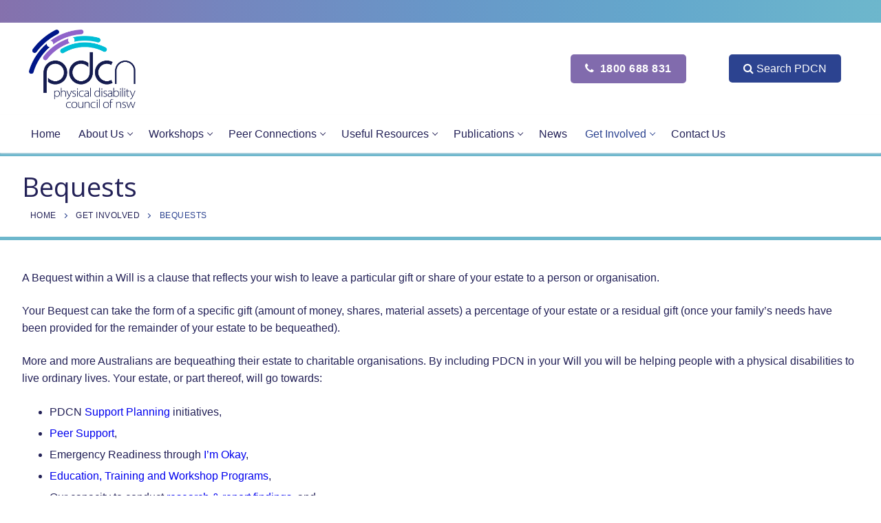

--- FILE ---
content_type: text/html; charset=UTF-8
request_url: https://www.pdcnsw.org.au/get-involved/bequest/
body_size: 23994
content:
<!doctype html>
<html lang="en-AU">
<head>
	<meta charset="UTF-8">
<script type="text/javascript">
/* <![CDATA[ */
var gform;gform||(document.addEventListener("gform_main_scripts_loaded",function(){gform.scriptsLoaded=!0}),document.addEventListener("gform/theme/scripts_loaded",function(){gform.themeScriptsLoaded=!0}),window.addEventListener("DOMContentLoaded",function(){gform.domLoaded=!0}),gform={domLoaded:!1,scriptsLoaded:!1,themeScriptsLoaded:!1,isFormEditor:()=>"function"==typeof InitializeEditor,callIfLoaded:function(o){return!(!gform.domLoaded||!gform.scriptsLoaded||!gform.themeScriptsLoaded&&!gform.isFormEditor()||(gform.isFormEditor()&&console.warn("The use of gform.initializeOnLoaded() is deprecated in the form editor context and will be removed in Gravity Forms 3.1."),o(),0))},initializeOnLoaded:function(o){gform.callIfLoaded(o)||(document.addEventListener("gform_main_scripts_loaded",()=>{gform.scriptsLoaded=!0,gform.callIfLoaded(o)}),document.addEventListener("gform/theme/scripts_loaded",()=>{gform.themeScriptsLoaded=!0,gform.callIfLoaded(o)}),window.addEventListener("DOMContentLoaded",()=>{gform.domLoaded=!0,gform.callIfLoaded(o)}))},hooks:{action:{},filter:{}},addAction:function(o,r,e,t){gform.addHook("action",o,r,e,t)},addFilter:function(o,r,e,t){gform.addHook("filter",o,r,e,t)},doAction:function(o){gform.doHook("action",o,arguments)},applyFilters:function(o){return gform.doHook("filter",o,arguments)},removeAction:function(o,r){gform.removeHook("action",o,r)},removeFilter:function(o,r,e){gform.removeHook("filter",o,r,e)},addHook:function(o,r,e,t,n){null==gform.hooks[o][r]&&(gform.hooks[o][r]=[]);var d=gform.hooks[o][r];null==n&&(n=r+"_"+d.length),gform.hooks[o][r].push({tag:n,callable:e,priority:t=null==t?10:t})},doHook:function(r,o,e){var t;if(e=Array.prototype.slice.call(e,1),null!=gform.hooks[r][o]&&((o=gform.hooks[r][o]).sort(function(o,r){return o.priority-r.priority}),o.forEach(function(o){"function"!=typeof(t=o.callable)&&(t=window[t]),"action"==r?t.apply(null,e):e[0]=t.apply(null,e)})),"filter"==r)return e[0]},removeHook:function(o,r,t,n){var e;null!=gform.hooks[o][r]&&(e=(e=gform.hooks[o][r]).filter(function(o,r,e){return!!(null!=n&&n!=o.tag||null!=t&&t!=o.priority)}),gform.hooks[o][r]=e)}});
/* ]]> */
</script>

	<meta name="viewport" content="width=device-width, initial-scale=1, maximum-scale=10.0, user-scalable=yes">
	<link rel="profile" href="http://gmpg.org/xfn/11">
	<!-- Google Tag Manager -->
<script>(function(w,d,s,l,i){w[l]=w[l]||[];w[l].push({'gtm.start':
new Date().getTime(),event:'gtm.js'});var f=d.getElementsByTagName(s)[0],
j=d.createElement(s),dl=l!='dataLayer'?'&l='+l:'';j.async=true;j.src=
'https://www.googletagmanager.com/gtm.js?id='+i+dl;f.parentNode.insertBefore(j,f);
})(window,document,'script','dataLayer','GTM-TX9SP3');</script>
<!-- End Google Tag Manager --><meta name='robots' content='index, follow, max-image-preview:large, max-snippet:-1, max-video-preview:-1' />

	<!-- This site is optimized with the Yoast SEO plugin v26.5 - https://yoast.com/wordpress/plugins/seo/ -->
	<title>Bequests | Physical Disability Council of NSW</title>
	<link rel="canonical" href="https://www.pdcnsw.org.au/get-involved/bequest/" />
	<meta property="og:locale" content="en_US" />
	<meta property="og:type" content="article" />
	<meta property="og:title" content="Bequests | Physical Disability Council of NSW" />
	<meta property="og:url" content="https://www.pdcnsw.org.au/get-involved/bequest/" />
	<meta property="og:site_name" content="Physical Disability Council of NSW" />
	<meta property="article:publisher" content="https://www.facebook.com/PDCNSW" />
	<meta property="article:modified_time" content="2020-11-30T00:54:47+00:00" />
	<meta property="og:image" content="https://www.pdcnsw.org.au/wp-content/uploads/2021/03/PDCN-logo-social.jpg" />
	<meta property="og:image:width" content="1200" />
	<meta property="og:image:height" content="630" />
	<meta property="og:image:type" content="image/jpeg" />
	<meta name="twitter:card" content="summary_large_image" />
	<meta name="twitter:site" content="@PDCNSW" />
	<meta name="twitter:label1" content="Est. reading time" />
	<meta name="twitter:data1" content="1 minute" />
	<script type="application/ld+json" class="yoast-schema-graph">{"@context":"https://schema.org","@graph":[{"@type":"WebPage","@id":"https://www.pdcnsw.org.au/get-involved/bequest/","url":"https://www.pdcnsw.org.au/get-involved/bequest/","name":"Bequests | Physical Disability Council of NSW","isPartOf":{"@id":"https://www.pdcnsw.org.au/#website"},"datePublished":"2015-05-30T01:16:27+00:00","dateModified":"2020-11-30T00:54:47+00:00","breadcrumb":{"@id":"https://www.pdcnsw.org.au/get-involved/bequest/#breadcrumb"},"inLanguage":"en-AU","potentialAction":[{"@type":"ReadAction","target":["https://www.pdcnsw.org.au/get-involved/bequest/"]}]},{"@type":"BreadcrumbList","@id":"https://www.pdcnsw.org.au/get-involved/bequest/#breadcrumb","itemListElement":[{"@type":"ListItem","position":1,"name":"Home","item":"https://www.pdcnsw.org.au/"},{"@type":"ListItem","position":2,"name":"Get Involved","item":"https://www.pdcnsw.org.au/get-involved/"},{"@type":"ListItem","position":3,"name":"Bequests"}]},{"@type":"WebSite","@id":"https://www.pdcnsw.org.au/#website","url":"https://www.pdcnsw.org.au/","name":"Physical Disability Council of NSW","description":"Physical Disability Council of NSW","publisher":{"@id":"https://www.pdcnsw.org.au/#organization"},"potentialAction":[{"@type":"SearchAction","target":{"@type":"EntryPoint","urlTemplate":"https://www.pdcnsw.org.au/?s={search_term_string}"},"query-input":{"@type":"PropertyValueSpecification","valueRequired":true,"valueName":"search_term_string"}}],"inLanguage":"en-AU"},{"@type":"Organization","@id":"https://www.pdcnsw.org.au/#organization","name":"The Physical Disability Council of NSW","url":"https://www.pdcnsw.org.au/","logo":{"@type":"ImageObject","inLanguage":"en-AU","@id":"https://www.pdcnsw.org.au/#/schema/logo/image/","url":"https://www.pdcnsw.org.au/wp-content/uploads/2022/08/PDCN-Yoast-logo.png","contentUrl":"https://www.pdcnsw.org.au/wp-content/uploads/2022/08/PDCN-Yoast-logo.png","width":1200,"height":717,"caption":"The Physical Disability Council of NSW"},"image":{"@id":"https://www.pdcnsw.org.au/#/schema/logo/image/"},"sameAs":["https://www.facebook.com/PDCNSW","https://x.com/PDCNSW"]}]}</script>
	<!-- / Yoast SEO plugin. -->


<meta name="facebook-domain-verification" content="b7cnr6sfiir7p8ypyr60pxyjns11ar" /><link rel='dns-prefetch' href='//static.addtoany.com' />
<link rel='dns-prefetch' href='//translate.google.com' />
<link rel='dns-prefetch' href='//fonts.googleapis.com' />
<link rel="alternate" type="application/rss+xml" title="Physical Disability Council of NSW &raquo; Feed" href="https://www.pdcnsw.org.au/feed/" />
<link rel="alternate" type="application/rss+xml" title="Physical Disability Council of NSW &raquo; Comments Feed" href="https://www.pdcnsw.org.au/comments/feed/" />
<link rel="alternate" title="oEmbed (JSON)" type="application/json+oembed" href="https://www.pdcnsw.org.au/wp-json/oembed/1.0/embed?url=https%3A%2F%2Fwww.pdcnsw.org.au%2Fget-involved%2Fbequest%2F" />
<link rel="alternate" title="oEmbed (XML)" type="text/xml+oembed" href="https://www.pdcnsw.org.au/wp-json/oembed/1.0/embed?url=https%3A%2F%2Fwww.pdcnsw.org.au%2Fget-involved%2Fbequest%2F&#038;format=xml" />
<style id='wp-img-auto-sizes-contain-inline-css' type='text/css'>
img:is([sizes=auto i],[sizes^="auto," i]){contain-intrinsic-size:3000px 1500px}
/*# sourceURL=wp-img-auto-sizes-contain-inline-css */
</style>
<style id='wp-emoji-styles-inline-css' type='text/css'>

	img.wp-smiley, img.emoji {
		display: inline !important;
		border: none !important;
		box-shadow: none !important;
		height: 1em !important;
		width: 1em !important;
		margin: 0 0.07em !important;
		vertical-align: -0.1em !important;
		background: none !important;
		padding: 0 !important;
	}
/*# sourceURL=wp-emoji-styles-inline-css */
</style>
<style id='wp-block-library-inline-css' type='text/css'>
:root{--wp-block-synced-color:#7a00df;--wp-block-synced-color--rgb:122,0,223;--wp-bound-block-color:var(--wp-block-synced-color);--wp-editor-canvas-background:#ddd;--wp-admin-theme-color:#007cba;--wp-admin-theme-color--rgb:0,124,186;--wp-admin-theme-color-darker-10:#006ba1;--wp-admin-theme-color-darker-10--rgb:0,107,160.5;--wp-admin-theme-color-darker-20:#005a87;--wp-admin-theme-color-darker-20--rgb:0,90,135;--wp-admin-border-width-focus:2px}@media (min-resolution:192dpi){:root{--wp-admin-border-width-focus:1.5px}}.wp-element-button{cursor:pointer}:root .has-very-light-gray-background-color{background-color:#eee}:root .has-very-dark-gray-background-color{background-color:#313131}:root .has-very-light-gray-color{color:#eee}:root .has-very-dark-gray-color{color:#313131}:root .has-vivid-green-cyan-to-vivid-cyan-blue-gradient-background{background:linear-gradient(135deg,#00d084,#0693e3)}:root .has-purple-crush-gradient-background{background:linear-gradient(135deg,#34e2e4,#4721fb 50%,#ab1dfe)}:root .has-hazy-dawn-gradient-background{background:linear-gradient(135deg,#faaca8,#dad0ec)}:root .has-subdued-olive-gradient-background{background:linear-gradient(135deg,#fafae1,#67a671)}:root .has-atomic-cream-gradient-background{background:linear-gradient(135deg,#fdd79a,#004a59)}:root .has-nightshade-gradient-background{background:linear-gradient(135deg,#330968,#31cdcf)}:root .has-midnight-gradient-background{background:linear-gradient(135deg,#020381,#2874fc)}:root{--wp--preset--font-size--normal:16px;--wp--preset--font-size--huge:42px}.has-regular-font-size{font-size:1em}.has-larger-font-size{font-size:2.625em}.has-normal-font-size{font-size:var(--wp--preset--font-size--normal)}.has-huge-font-size{font-size:var(--wp--preset--font-size--huge)}.has-text-align-center{text-align:center}.has-text-align-left{text-align:left}.has-text-align-right{text-align:right}.has-fit-text{white-space:nowrap!important}#end-resizable-editor-section{display:none}.aligncenter{clear:both}.items-justified-left{justify-content:flex-start}.items-justified-center{justify-content:center}.items-justified-right{justify-content:flex-end}.items-justified-space-between{justify-content:space-between}.screen-reader-text{border:0;clip-path:inset(50%);height:1px;margin:-1px;overflow:hidden;padding:0;position:absolute;width:1px;word-wrap:normal!important}.screen-reader-text:focus{background-color:#ddd;clip-path:none;color:#444;display:block;font-size:1em;height:auto;left:5px;line-height:normal;padding:15px 23px 14px;text-decoration:none;top:5px;width:auto;z-index:100000}html :where(.has-border-color){border-style:solid}html :where([style*=border-top-color]){border-top-style:solid}html :where([style*=border-right-color]){border-right-style:solid}html :where([style*=border-bottom-color]){border-bottom-style:solid}html :where([style*=border-left-color]){border-left-style:solid}html :where([style*=border-width]){border-style:solid}html :where([style*=border-top-width]){border-top-style:solid}html :where([style*=border-right-width]){border-right-style:solid}html :where([style*=border-bottom-width]){border-bottom-style:solid}html :where([style*=border-left-width]){border-left-style:solid}html :where(img[class*=wp-image-]){height:auto;max-width:100%}:where(figure){margin:0 0 1em}html :where(.is-position-sticky){--wp-admin--admin-bar--position-offset:var(--wp-admin--admin-bar--height,0px)}@media screen and (max-width:600px){html :where(.is-position-sticky){--wp-admin--admin-bar--position-offset:0px}}

/*# sourceURL=wp-block-library-inline-css */
</style><style id='global-styles-inline-css' type='text/css'>
:root{--wp--preset--aspect-ratio--square: 1;--wp--preset--aspect-ratio--4-3: 4/3;--wp--preset--aspect-ratio--3-4: 3/4;--wp--preset--aspect-ratio--3-2: 3/2;--wp--preset--aspect-ratio--2-3: 2/3;--wp--preset--aspect-ratio--16-9: 16/9;--wp--preset--aspect-ratio--9-16: 9/16;--wp--preset--color--black: #000000;--wp--preset--color--cyan-bluish-gray: #abb8c3;--wp--preset--color--white: #ffffff;--wp--preset--color--pale-pink: #f78da7;--wp--preset--color--vivid-red: #cf2e2e;--wp--preset--color--luminous-vivid-orange: #ff6900;--wp--preset--color--luminous-vivid-amber: #fcb900;--wp--preset--color--light-green-cyan: #7bdcb5;--wp--preset--color--vivid-green-cyan: #00d084;--wp--preset--color--pale-cyan-blue: #8ed1fc;--wp--preset--color--vivid-cyan-blue: #0693e3;--wp--preset--color--vivid-purple: #9b51e0;--wp--preset--gradient--vivid-cyan-blue-to-vivid-purple: linear-gradient(135deg,rgb(6,147,227) 0%,rgb(155,81,224) 100%);--wp--preset--gradient--light-green-cyan-to-vivid-green-cyan: linear-gradient(135deg,rgb(122,220,180) 0%,rgb(0,208,130) 100%);--wp--preset--gradient--luminous-vivid-amber-to-luminous-vivid-orange: linear-gradient(135deg,rgb(252,185,0) 0%,rgb(255,105,0) 100%);--wp--preset--gradient--luminous-vivid-orange-to-vivid-red: linear-gradient(135deg,rgb(255,105,0) 0%,rgb(207,46,46) 100%);--wp--preset--gradient--very-light-gray-to-cyan-bluish-gray: linear-gradient(135deg,rgb(238,238,238) 0%,rgb(169,184,195) 100%);--wp--preset--gradient--cool-to-warm-spectrum: linear-gradient(135deg,rgb(74,234,220) 0%,rgb(151,120,209) 20%,rgb(207,42,186) 40%,rgb(238,44,130) 60%,rgb(251,105,98) 80%,rgb(254,248,76) 100%);--wp--preset--gradient--blush-light-purple: linear-gradient(135deg,rgb(255,206,236) 0%,rgb(152,150,240) 100%);--wp--preset--gradient--blush-bordeaux: linear-gradient(135deg,rgb(254,205,165) 0%,rgb(254,45,45) 50%,rgb(107,0,62) 100%);--wp--preset--gradient--luminous-dusk: linear-gradient(135deg,rgb(255,203,112) 0%,rgb(199,81,192) 50%,rgb(65,88,208) 100%);--wp--preset--gradient--pale-ocean: linear-gradient(135deg,rgb(255,245,203) 0%,rgb(182,227,212) 50%,rgb(51,167,181) 100%);--wp--preset--gradient--electric-grass: linear-gradient(135deg,rgb(202,248,128) 0%,rgb(113,206,126) 100%);--wp--preset--gradient--midnight: linear-gradient(135deg,rgb(2,3,129) 0%,rgb(40,116,252) 100%);--wp--preset--font-size--small: 13px;--wp--preset--font-size--medium: 20px;--wp--preset--font-size--large: 36px;--wp--preset--font-size--x-large: 42px;--wp--preset--spacing--20: 0.44rem;--wp--preset--spacing--30: 0.67rem;--wp--preset--spacing--40: 1rem;--wp--preset--spacing--50: 1.5rem;--wp--preset--spacing--60: 2.25rem;--wp--preset--spacing--70: 3.38rem;--wp--preset--spacing--80: 5.06rem;--wp--preset--shadow--natural: 6px 6px 9px rgba(0, 0, 0, 0.2);--wp--preset--shadow--deep: 12px 12px 50px rgba(0, 0, 0, 0.4);--wp--preset--shadow--sharp: 6px 6px 0px rgba(0, 0, 0, 0.2);--wp--preset--shadow--outlined: 6px 6px 0px -3px rgb(255, 255, 255), 6px 6px rgb(0, 0, 0);--wp--preset--shadow--crisp: 6px 6px 0px rgb(0, 0, 0);}:where(.is-layout-flex){gap: 0.5em;}:where(.is-layout-grid){gap: 0.5em;}body .is-layout-flex{display: flex;}.is-layout-flex{flex-wrap: wrap;align-items: center;}.is-layout-flex > :is(*, div){margin: 0;}body .is-layout-grid{display: grid;}.is-layout-grid > :is(*, div){margin: 0;}:where(.wp-block-columns.is-layout-flex){gap: 2em;}:where(.wp-block-columns.is-layout-grid){gap: 2em;}:where(.wp-block-post-template.is-layout-flex){gap: 1.25em;}:where(.wp-block-post-template.is-layout-grid){gap: 1.25em;}.has-black-color{color: var(--wp--preset--color--black) !important;}.has-cyan-bluish-gray-color{color: var(--wp--preset--color--cyan-bluish-gray) !important;}.has-white-color{color: var(--wp--preset--color--white) !important;}.has-pale-pink-color{color: var(--wp--preset--color--pale-pink) !important;}.has-vivid-red-color{color: var(--wp--preset--color--vivid-red) !important;}.has-luminous-vivid-orange-color{color: var(--wp--preset--color--luminous-vivid-orange) !important;}.has-luminous-vivid-amber-color{color: var(--wp--preset--color--luminous-vivid-amber) !important;}.has-light-green-cyan-color{color: var(--wp--preset--color--light-green-cyan) !important;}.has-vivid-green-cyan-color{color: var(--wp--preset--color--vivid-green-cyan) !important;}.has-pale-cyan-blue-color{color: var(--wp--preset--color--pale-cyan-blue) !important;}.has-vivid-cyan-blue-color{color: var(--wp--preset--color--vivid-cyan-blue) !important;}.has-vivid-purple-color{color: var(--wp--preset--color--vivid-purple) !important;}.has-black-background-color{background-color: var(--wp--preset--color--black) !important;}.has-cyan-bluish-gray-background-color{background-color: var(--wp--preset--color--cyan-bluish-gray) !important;}.has-white-background-color{background-color: var(--wp--preset--color--white) !important;}.has-pale-pink-background-color{background-color: var(--wp--preset--color--pale-pink) !important;}.has-vivid-red-background-color{background-color: var(--wp--preset--color--vivid-red) !important;}.has-luminous-vivid-orange-background-color{background-color: var(--wp--preset--color--luminous-vivid-orange) !important;}.has-luminous-vivid-amber-background-color{background-color: var(--wp--preset--color--luminous-vivid-amber) !important;}.has-light-green-cyan-background-color{background-color: var(--wp--preset--color--light-green-cyan) !important;}.has-vivid-green-cyan-background-color{background-color: var(--wp--preset--color--vivid-green-cyan) !important;}.has-pale-cyan-blue-background-color{background-color: var(--wp--preset--color--pale-cyan-blue) !important;}.has-vivid-cyan-blue-background-color{background-color: var(--wp--preset--color--vivid-cyan-blue) !important;}.has-vivid-purple-background-color{background-color: var(--wp--preset--color--vivid-purple) !important;}.has-black-border-color{border-color: var(--wp--preset--color--black) !important;}.has-cyan-bluish-gray-border-color{border-color: var(--wp--preset--color--cyan-bluish-gray) !important;}.has-white-border-color{border-color: var(--wp--preset--color--white) !important;}.has-pale-pink-border-color{border-color: var(--wp--preset--color--pale-pink) !important;}.has-vivid-red-border-color{border-color: var(--wp--preset--color--vivid-red) !important;}.has-luminous-vivid-orange-border-color{border-color: var(--wp--preset--color--luminous-vivid-orange) !important;}.has-luminous-vivid-amber-border-color{border-color: var(--wp--preset--color--luminous-vivid-amber) !important;}.has-light-green-cyan-border-color{border-color: var(--wp--preset--color--light-green-cyan) !important;}.has-vivid-green-cyan-border-color{border-color: var(--wp--preset--color--vivid-green-cyan) !important;}.has-pale-cyan-blue-border-color{border-color: var(--wp--preset--color--pale-cyan-blue) !important;}.has-vivid-cyan-blue-border-color{border-color: var(--wp--preset--color--vivid-cyan-blue) !important;}.has-vivid-purple-border-color{border-color: var(--wp--preset--color--vivid-purple) !important;}.has-vivid-cyan-blue-to-vivid-purple-gradient-background{background: var(--wp--preset--gradient--vivid-cyan-blue-to-vivid-purple) !important;}.has-light-green-cyan-to-vivid-green-cyan-gradient-background{background: var(--wp--preset--gradient--light-green-cyan-to-vivid-green-cyan) !important;}.has-luminous-vivid-amber-to-luminous-vivid-orange-gradient-background{background: var(--wp--preset--gradient--luminous-vivid-amber-to-luminous-vivid-orange) !important;}.has-luminous-vivid-orange-to-vivid-red-gradient-background{background: var(--wp--preset--gradient--luminous-vivid-orange-to-vivid-red) !important;}.has-very-light-gray-to-cyan-bluish-gray-gradient-background{background: var(--wp--preset--gradient--very-light-gray-to-cyan-bluish-gray) !important;}.has-cool-to-warm-spectrum-gradient-background{background: var(--wp--preset--gradient--cool-to-warm-spectrum) !important;}.has-blush-light-purple-gradient-background{background: var(--wp--preset--gradient--blush-light-purple) !important;}.has-blush-bordeaux-gradient-background{background: var(--wp--preset--gradient--blush-bordeaux) !important;}.has-luminous-dusk-gradient-background{background: var(--wp--preset--gradient--luminous-dusk) !important;}.has-pale-ocean-gradient-background{background: var(--wp--preset--gradient--pale-ocean) !important;}.has-electric-grass-gradient-background{background: var(--wp--preset--gradient--electric-grass) !important;}.has-midnight-gradient-background{background: var(--wp--preset--gradient--midnight) !important;}.has-small-font-size{font-size: var(--wp--preset--font-size--small) !important;}.has-medium-font-size{font-size: var(--wp--preset--font-size--medium) !important;}.has-large-font-size{font-size: var(--wp--preset--font-size--large) !important;}.has-x-large-font-size{font-size: var(--wp--preset--font-size--x-large) !important;}
/*# sourceURL=global-styles-inline-css */
</style>

<style id='classic-theme-styles-inline-css' type='text/css'>
/*! This file is auto-generated */
.wp-block-button__link{color:#fff;background-color:#32373c;border-radius:9999px;box-shadow:none;text-decoration:none;padding:calc(.667em + 2px) calc(1.333em + 2px);font-size:1.125em}.wp-block-file__button{background:#32373c;color:#fff;text-decoration:none}
/*# sourceURL=/wp-includes/css/classic-themes.min.css */
</style>
<link rel='stylesheet' id='wp-components-css' href='https://www.pdcnsw.org.au/wp-includes/css/dist/components/style.min.css?ver=6.9' type='text/css' media='all' />
<link rel='stylesheet' id='wp-preferences-css' href='https://www.pdcnsw.org.au/wp-includes/css/dist/preferences/style.min.css?ver=6.9' type='text/css' media='all' />
<link rel='stylesheet' id='wp-block-editor-css' href='https://www.pdcnsw.org.au/wp-includes/css/dist/block-editor/style.min.css?ver=6.9' type='text/css' media='all' />
<link rel='stylesheet' id='popup-maker-block-library-style-css' href='https://www.pdcnsw.org.au/wp-content/plugins/popup-maker/dist/packages/block-library-style.css?ver=dbea705cfafe089d65f1' type='text/css' media='all' />
<link rel='stylesheet' id='pb-accordion-blocks-style-css' href='https://www.pdcnsw.org.au/wp-content/plugins/accordion-blocks/build/index.css?ver=1.5.0' type='text/css' media='all' />
<link rel='stylesheet' id='ccchildpagescss-css' href='https://www.pdcnsw.org.au/wp-content/plugins/cc-child-pages/includes/css/styles.css?ver=1.43' type='text/css' media='all' />
<link rel='stylesheet' id='ccchildpagesskincss-css' href='https://www.pdcnsw.org.au/wp-content/plugins/cc-child-pages/includes/css/skins.css?ver=1.43' type='text/css' media='all' />
<link rel='stylesheet' id='google-language-translator-css' href='https://www.pdcnsw.org.au/wp-content/plugins/google-language-translator/css/style.css?ver=6.0.20' type='text/css' media='' />
<link rel='stylesheet' id='image-hover-effects-css-css' href='https://www.pdcnsw.org.au/wp-content/plugins/mega-addons-for-visual-composer/css/ihover.css?ver=6.9' type='text/css' media='all' />
<link rel='stylesheet' id='style-css-css' href='https://www.pdcnsw.org.au/wp-content/plugins/mega-addons-for-visual-composer/css/style.css?ver=6.9' type='text/css' media='all' />
<link rel='stylesheet' id='font-awesome-latest-css' href='https://www.pdcnsw.org.au/wp-content/plugins/mega-addons-for-visual-composer/css/font-awesome/css/all.css?ver=6.9' type='text/css' media='all' />
<link rel='stylesheet' id='wpa-style-css' href='https://www.pdcnsw.org.au/wp-content/plugins/wp-accessibility/css/wpa-style.css?ver=2.2.6' type='text/css' media='all' />
<style id='wpa-style-inline-css' type='text/css'>

.wpa-hide-ltr#skiplinks a, .wpa-hide-ltr#skiplinks a:hover, .wpa-hide-ltr#skiplinks a:visited {
	
}
.wpa-hide-ltr#skiplinks a:active,  .wpa-hide-ltr#skiplinks a:focus {
	
}
	:root { --admin-bar-top : 7px; }
/*# sourceURL=wpa-style-inline-css */
</style>
<link rel='stylesheet' id='ivory-search-styles-css' href='https://www.pdcnsw.org.au/wp-content/plugins/add-search-to-menu/public/css/ivory-search.min.css?ver=5.5.13' type='text/css' media='all' />
<link rel='stylesheet' id='parent-style-css' href='https://www.pdcnsw.org.au/wp-content/themes/customify/style.css?ver=6.9' type='text/css' media='all' />
<link rel='stylesheet' id='js_composer_front-css' href='https://www.pdcnsw.org.au/wp-content/plugins/js_composer/assets/css/js_composer.min.css?ver=8.7.2' type='text/css' media='all' />
<link rel='stylesheet' id='js_composer_custom_css-css' href='//www.pdcnsw.org.au/wp-content/uploads/js_composer/custom.css?ver=8.7.2' type='text/css' media='all' />
<link rel='stylesheet' id='addtoany-css' href='https://www.pdcnsw.org.au/wp-content/plugins/add-to-any/addtoany.min.css?ver=1.16' type='text/css' media='all' />
<link rel='stylesheet' id='font-awesome-css' href='https://www.pdcnsw.org.au/wp-content/themes/customify/assets/fonts/font-awesome/css/font-awesome.min.css?ver=5.0.0' type='text/css' media='all' />
<link rel='stylesheet' id='customify-google-font-css' href='//fonts.googleapis.com/css?family=Open+Sans%3A300%2C300i%2C400%2C400i%2C600%2C600i%2C700%2C700i%2C800%2C800i&#038;display=swap&#038;ver=1.0.0' type='text/css' media='all' />
<link rel='stylesheet' id='customify-style-css' href='https://www.pdcnsw.org.au/wp-content/themes/customify/style.min.css?ver=1.0.0' type='text/css' media='all' />
<style id='customify-style-inline-css' type='text/css'>
.customify-container, .layout-contained, .site-framed .site, .site-boxed .site { max-width: 1300px; } .main-layout-content .entry-content > .alignwide { width: calc( 1300px - 4em ); max-width: 100vw;  }#blog-posts .posts-layout .entry-media {border-radius: 0px;}.header-top .header--row-inner,body:not(.fl-builder-edit) .button,body:not(.fl-builder-edit) button:not(.menu-mobile-toggle, .components-button, .customize-partial-edit-shortcut-button),body:not(.fl-builder-edit) input[type="button"]:not(.ed_button),button.button,input[type="button"]:not(.ed_button, .components-button, .customize-partial-edit-shortcut-button),input[type="reset"]:not(.components-button, .customize-partial-edit-shortcut-button),input[type="submit"]:not(.components-button, .customize-partial-edit-shortcut-button),.pagination .nav-links > *:hover,.pagination .nav-links span,.nav-menu-desktop.style-full-height .primary-menu-ul > li.current-menu-item > a,.nav-menu-desktop.style-full-height .primary-menu-ul > li.current-menu-ancestor > a,.nav-menu-desktop.style-full-height .primary-menu-ul > li > a:hover,.posts-layout .readmore-button:hover{    background-color: #232157;}.posts-layout .readmore-button {color: #232157;}.pagination .nav-links > *:hover,.pagination .nav-links span,.entry-single .tags-links a:hover,.entry-single .cat-links a:hover,.posts-layout .readmore-button,.posts-layout .readmore-button:hover{    border-color: #232157;}.customify-builder-btn{    background-color: #c3512f;}body{    color: #232157;}abbr, acronym {    border-bottom-color: #232157;}a                {                    color: #0000ee;}a:hover,a:focus,.link-meta:hover, .link-meta a:hover{    color: #232157;}h2 + h3,.comments-area h2 + .comments-title,.h2 + h3,.comments-area .h2 + .comments-title,.page-breadcrumb {    border-top-color: #eaecee;}blockquote,.site-content .widget-area .menu li.current-menu-item > a:before{    border-left-color: #eaecee;}@media screen and (min-width: 64em) {    .comment-list .children li.comment {        border-left-color: #eaecee;    }    .comment-list .children li.comment:after {        background-color: #eaecee;    }}.page-titlebar, .page-breadcrumb,.posts-layout .entry-inner {    border-bottom-color: #eaecee;}.header-search-form .search-field,.entry-content .page-links a,.header-search-modal,.pagination .nav-links > *,.entry-footer .tags-links a, .entry-footer .cat-links a,.search .content-area article,.site-content .widget-area .menu li.current-menu-item > a,.posts-layout .entry-inner,.post-navigation .nav-links,article.comment .comment-meta,.widget-area .widget_pages li a, .widget-area .widget_categories li a, .widget-area .widget_archive li a, .widget-area .widget_meta li a, .widget-area .widget_nav_menu li a, .widget-area .widget_product_categories li a, .widget-area .widget_recent_entries li a, .widget-area .widget_rss li a,.widget-area .widget_recent_comments li{    border-color: #eaecee;}.header-search-modal::before {    border-top-color: #eaecee;    border-left-color: #eaecee;}@media screen and (min-width: 48em) {    .content-sidebar.sidebar_vertical_border .content-area {        border-right-color: #eaecee;    }    .sidebar-content.sidebar_vertical_border .content-area {        border-left-color: #eaecee;    }    .sidebar-sidebar-content.sidebar_vertical_border .sidebar-primary {        border-right-color: #eaecee;    }    .sidebar-sidebar-content.sidebar_vertical_border .sidebar-secondary {        border-right-color: #eaecee;    }    .content-sidebar-sidebar.sidebar_vertical_border .sidebar-primary {        border-left-color: #eaecee;    }    .content-sidebar-sidebar.sidebar_vertical_border .sidebar-secondary {        border-left-color: #eaecee;    }    .sidebar-content-sidebar.sidebar_vertical_border .content-area {        border-left-color: #eaecee;        border-right-color: #eaecee;    }    .sidebar-content-sidebar.sidebar_vertical_border .content-area {        border-left-color: #eaecee;        border-right-color: #eaecee;    }}article.comment .comment-post-author {background: #6d6d6d;}.pagination .nav-links > *,.link-meta,.link-meta a,.color-meta,.entry-single .tags-links:before,.entry-single .cats-links:before{    color: #6d6d6d;}h1, h2, h3, h4, h5, h6 { color: #232157;}.site-content .widget-title { color: #232157;}body {font-family: "Arial";font-size: 16px;}h1, h2, h3, h4, h5, h6, .h1, .h2, .h3, .h4, .h5, .h6 {font-family: "Open Sans";font-weight: normal;}.entry-content h1, .wp-block h1, .entry-single .entry-title {font-family: "Open Sans";font-weight: normal;font-size: 39px;}.entry-content h2, .wp-block h2 {font-family: "Open Sans";font-weight: normal;font-size: 30px;}.entry-content h3, .wp-block h3 {font-family: "Open Sans";font-weight: normal;font-size: 25px;}.entry-content h4, .wp-block h4 {font-family: "Open Sans";font-weight: normal;font-size: 21px;}.entry-content h5, .wp-block h5 {font-family: "Open Sans";font-weight: normal;font-size: 18px;}.entry-content h6, .wp-block h6 {font-family: "Open Sans";font-weight: normal;}#page-cover .page-cover-title {color: #000000;}#page-cover {background-repeat: repeat;}#page-cover:before {background-color: #ffffff;}#page-titlebar .titlebar-title {color: #232157;}#page-breadcrumb, #page-titlebar #page-breadcrumb .page-breadcrumb-list, #page-cover #page-breadcrumb .page-breadcrumb-list  {color: #232157; text-decoration-color: #232157;} #page-breadcrumb a, #page-titlebar #page-breadcrumb .page-breadcrumb-list a, #page-cover #page-breadcrumb .page-breadcrumb-list a  {color: #232157; text-decoration-color: #232157;} #page-breadcrumb a:hover, #page-titlebar #page-breadcrumb .page-breadcrumb-list a:hover, #page-cover #page-breadcrumb .page-breadcrumb-list a:hover  {color: #6db7cc; text-decoration-color: #6db7cc;} .header--row:not(.header--transparent).header-bottom .header--row-inner  {background-color: #ffffff;} .sub-menu .li-duplicator {display:none !important;}.builder-header-html-item.item--html p, .builder-header-html-item.item--html {font-family: "Open Sans";font-weight: 700;text-transform: lowercase;font-size: 16px;line-height: 28px;}.header-search_icon-item .header-search-modal  {border-style: solid;} .header-search_icon-item .search-field  {border-style: solid;} .header-search_box-item .search-form-fields {font-size: 13px;line-height: 22px;}.header-search_box-item .search-form-fields,.header-search_box-item .search-form-fields input.search-field::placeholder,.dark-mode .header-search_box-item .search-form-fields .search-field,.dark-mode .header-search_box-item .search-form-fields .search-field::placeholder,.woo_bootster_search .dark-mode .header-search_box-item .header-search-form .search-form-fields input.search-field,.woo_bootster_search .dark-mode .header-search_box-item .header-search-form .search-form-fields input.search-field::placeholder,.woo_bootster_search .dark-mode .header-search_box-item .header-search-form .search-form-fields .search_product_cats  {color: #999999; text-decoration-color: #999999;} .dark-mode .header-search_box-item .search-form-fields, .header-search_box-item .search-form-fields  {background-color: #f0f0f0;border-style: solid;border-top-width: 1px;border-right-width: 1px;border-bottom-width: 1px;border-left-width: 1px;border-color: #e4e4e4;border-top-left-radius: 4px;border-top-right-radius: 4px;border-bottom-right-radius: 4px;border-bottom-left-radius: 4px;box-shadow: 0px 0px 0px 0px #f0f0f0 ;;} .dark-mode .header-search_box-item .header-search-form button.search-submit  {color: #1f97ff; text-decoration-color: #1f97ff;} .builder-item--primary-menu .nav-icon-angle { width: 6px; height: 6px; }.builder-item--primary-menu .nav-menu-desktop .primary-menu-ul > li > a  {color: #232157; text-decoration-color: #232157;} .header--row:not(.header--transparent) .builder-item--primary-menu .nav-menu-desktop .primary-menu-ul > li > a:hover, .header--row:not(.header--transparent) .builder-item--primary-menu .nav-menu-desktop .primary-menu-ul > li.current-menu-item > a, .header--row:not(.header--transparent) .builder-item--primary-menu .nav-menu-desktop .primary-menu-ul > li.current-menu-ancestor > a, .header--row:not(.header--transparent) .builder-item--primary-menu .nav-menu-desktop .primary-menu-ul > li.current-menu-parent > a  {color: #2c4390; text-decoration-color: #2c4390;} .builder-item--primary-menu .nav-menu-desktop .primary-menu-ul > li > a,.builder-item-sidebar .primary-menu-sidebar .primary-menu-ul > li > a {font-weight: 500;text-decoration: none;text-transform: capitalize;font-size: 16px;line-height: 20px;}a.item--button {text-transform: capitalize;font-size: 16px;line-height: 18px;}a.item--button  {color: #ffffff; text-decoration-color: #ffffff;background-color: #816bad;border-style: none;border-top-width: 1px;border-right-width: 1px;border-bottom-width: 1px;border-left-width: 1px;border-color: #8571ad;border-top-left-radius: 5px;border-top-right-radius: 5px;border-bottom-right-radius: 5px;border-bottom-left-radius: 5px;} a.item--button:hover  {color: #ffffff; text-decoration-color: #ffffff;background-color: #8571ad;border-style: none;border-top-width: 5px;border-right-width: 5px;border-bottom-width: 5px;border-left-width: 5px;border-color: #8571ad;} .header--row:not(.header--transparent) #header_contact li, .header--row:not(.header--transparent) #header_contact li a  {color: #ffffff; text-decoration-color: #ffffff;} .header--row:not(.header--transparent) #header_contact li  {background-color: #00bed6;border-style: solid;border-top-width: 1px;border-right-width: 1px;border-bottom-width: 1px;border-left-width: 1px;border-color: #00bed6;border-top-left-radius: 5px;border-top-right-radius: 5px;border-bottom-right-radius: 5px;border-bottom-left-radius: 5px;} .header--row:not(.header--transparent) #header_contact .header--row:not(.header--transparent) #header_contact li:hover, .header--row:not(.header--transparent) #header_contact li a:hover  {color: #ffffff; text-decoration-color: #ffffff;} .header--row:not(.header--transparent) #header_contact li .c-icon  {color: #ffffff; text-decoration-color: #ffffff;} .header--row .icon-box li {font-weight: bold;font-size: 16px;line-height: 18px;}.header--row .icon-box li, .header-menu-sidebar .icon-box li, .header--row .icon-box li a, .header-menu-sidebar .icon-box li a  {color: #ffffff; text-decoration-color: #ffffff;} .header--row .icon-box li  {background-color: #00bed6;border-style: solid;border-top-width: 1px;border-right-width: 1px;border-bottom-width: 1px;border-left-width: 1px;border-color: #00bed6;border-top-left-radius: 5px;border-top-right-radius: 5px;border-bottom-right-radius: 5px;border-bottom-left-radius: 5px;} .header--row .icon-box .header--row .icon-box li:hover, .header--row .icon-box li a:hover  {color: #ffffff; text-decoration-color: #ffffff;} .header--row .icon-box li:hover, .header-menu-sidebar .icon-box li:hover, .header--row .icon-box li a:hover, .header-menu-sidebar .icon-box li a:hover  {background-color: #00bed6;border-style: solid;border-top-width: 1px;border-right-width: 1px;border-bottom-width: 1px;border-left-width: 1px;border-color: #00bed6;} .header--row .icon-box li .c-icon  {color: #ffffff; text-decoration-color: #ffffff;} .site-content .content-area  {background-color: #FFFFFF;} /* CSS for desktop */#blog-posts .posts-layout .entry .entry-media:not(.no-ratio) {padding-top: 20%;}#blog-posts .posts-layout .entry-media, #blog-posts .posts-layout.layout--blog_classic .entry-media {flex-basis: 20%; width: 20%;}#page-cover .page-cover-inner {min-height: 300px;}.header--row.header-top .customify-grid, .header--row.header-top .style-full-height .primary-menu-ul > li > a {min-height: 33px;}.header--row.header-main .customify-grid, .header--row.header-main .style-full-height .primary-menu-ul > li > a {min-height: 110px;}.header--row.header-bottom .customify-grid, .header--row.header-bottom .style-full-height .primary-menu-ul > li > a {min-height: 55px;}.header--row .builder-first--html {text-align: center;}.site-header .site-branding img { max-width: 155px; } .site-header .cb-row--mobile .site-branding img { width: 155px; }.header--row .builder-item--logo, .builder-item.builder-item--group .item--inner.builder-item--logo {margin-top: 10px;margin-right: 10px;margin-bottom: 10px;margin-left: 10px;}.header--row .builder-first--nav-icon {text-align: right;}.header-search_icon-item .header-search-form .search-field {height: 25px;}.header-search_icon-item .search-submit {margin-left: -40px;}.header-search_box-item .search-form-fields {width: 280px;}.header-search_box-item .search-submit{margin-left: -36px;} .header-search_box-item .woo_bootster_search .search-submit{margin-left: -36px;} .header-search_box-item .header-search-form button.search-submit{margin-left:-36px;}.header-search_box-item .search-form-fields  {padding-top: 2px;padding-right: 10px;padding-bottom: 4px;padding-left: 10px;} .header--row .builder-first--search_box {text-align: right;}.header--row .builder-first--primary-menu {text-align: left;}a.item--button  {padding-top: 12px;padding-right: 21px;padding-bottom: 12px;padding-left: 21px;} .header--row .builder-item--button, .builder-item.builder-item--group .item--inner.builder-item--button {margin-top: 0px;margin-right: -262px;margin-bottom: 0px;margin-left: 0px;}.header--row .builder-first--button {text-align: right;}.header--row .builder-item--html_2, .builder-item.builder-item--group .item--inner.builder-item--html_2 {margin-top: 26px;margin-right: 26px;margin-bottom: 26px;margin-left: 26px;}.header--row .builder-first--html_2 {text-align: right;}.header--row .icon-box li  {padding-top: 12px;padding-right: 21px;padding-bottom: 12px;padding-left: 21px;} .header--row .icon-box li .c-icon { font-size: 17px; }/* CSS for tablet */@media screen and (max-width: 1024px) { #blog-posts .posts-layout .entry .entry-media:not(.no-ratio) {padding-top: %;}#blog-posts .posts-layout .entry-media, #blog-posts .posts-layout.layout--blog_classic .entry-media {flex-basis: 20%; width: 20%;}#page-cover .page-cover-inner {min-height: 250px;}.header--row .builder-first--nav-icon {text-align: right;}.header-search_icon-item .search-submit {margin-left: -40px;}.header-search_box-item .search-submit{margin-left: -40px;} .header-search_box-item .woo_bootster_search .search-submit{margin-left: -40px;} .header-search_box-item .header-search-form button.search-submit{margin-left:-40px;}.header--row .builder-item--button, .builder-item.builder-item--group .item--inner.builder-item--button {margin-top: -111px;margin-right: 0px;margin-bottom: 0px;margin-left: 0px;}.header--row .builder-first--button {text-align: center;} }/* CSS for mobile */@media screen and (max-width: 568px) { #blog-posts .posts-layout .entry .entry-media:not(.no-ratio) {padding-top: 100%;}#page-cover {text-align: right;}#page-cover .page-cover-inner {min-height: 200px;}#page-titlebar {text-align: center;}.header--row.header-top .customify-grid, .header--row.header-top .style-full-height .primary-menu-ul > li > a {min-height: 33px;}.builder-header-html-item.item--html p, .builder-header-html-item.item--html {font-size: 14px;line-height: 22px;}.header--row .builder-first--nav-icon {text-align: right;}.header-search_icon-item .search-submit {margin-left: -40px;}.header-search_box-item .search-submit{margin-left: -40px;} .header-search_box-item .woo_bootster_search .search-submit{margin-left: -40px;} .header-search_box-item .header-search-form button.search-submit{margin-left:-40px;}a.item--button {font-size: 16px;}.header--row .builder-item--button, .builder-item.builder-item--group .item--inner.builder-item--button {margin-top: 5px;margin-right: 5px;margin-bottom: 5px;margin-left: 5px;}.header--row .builder-first--button {text-align: center;}.header--row .icon-box li  {padding-top: 12px;padding-right: 21px;padding-bottom: 12px;padding-left: 21px;}  }
/*# sourceURL=customify-style-inline-css */
</style>
<link rel='stylesheet' id='customify-customify-pro-90fa38a77c50a04e2ef1aacff7a78718-css' href='https://www.pdcnsw.org.au/wp-content/uploads/customify-pro/customify-pro-90fa38a77c50a04e2ef1aacff7a78718.css?ver=20260117040623' type='text/css' media='all' />
<script type="text/javascript" src="https://www.pdcnsw.org.au/wp-includes/js/jquery/jquery.min.js?ver=3.7.1" id="jquery-core-js"></script>
<script type="text/javascript" src="https://www.pdcnsw.org.au/wp-includes/js/jquery/jquery-migrate.min.js?ver=3.4.1" id="jquery-migrate-js"></script>
<script type="text/javascript" id="addtoany-core-js-before">
/* <![CDATA[ */
window.a2a_config=window.a2a_config||{};a2a_config.callbacks=[];a2a_config.overlays=[];a2a_config.templates={};a2a_localize = {
	Share: "Share",
	Save: "Save",
	Subscribe: "Subscribe",
	Email: "Email",
	Bookmark: "Bookmark",
	ShowAll: "Show All",
	ShowLess: "Show less",
	FindServices: "Find service(s)",
	FindAnyServiceToAddTo: "Instantly find any service to add to",
	PoweredBy: "Powered by",
	ShareViaEmail: "Share via email",
	SubscribeViaEmail: "Subscribe via email",
	BookmarkInYourBrowser: "Bookmark in your browser",
	BookmarkInstructions: "Press Ctrl+D or \u2318+D to bookmark this page",
	AddToYourFavorites: "Add to your favourites",
	SendFromWebOrProgram: "Send from any email address or email program",
	EmailProgram: "Email program",
	More: "More&#8230;",
	ThanksForSharing: "Thanks for sharing!",
	ThanksForFollowing: "Thanks for following!"
};


//# sourceURL=addtoany-core-js-before
/* ]]> */
</script>
<script type="text/javascript" defer src="https://static.addtoany.com/menu/page.js" id="addtoany-core-js"></script>
<script type="text/javascript" defer src="https://www.pdcnsw.org.au/wp-content/plugins/add-to-any/addtoany.min.js?ver=1.1" id="addtoany-jquery-js"></script>
<script></script><link rel="https://api.w.org/" href="https://www.pdcnsw.org.au/wp-json/" /><link rel="alternate" title="JSON" type="application/json" href="https://www.pdcnsw.org.au/wp-json/wp/v2/pages/79" /><link rel="EditURI" type="application/rsd+xml" title="RSD" href="https://www.pdcnsw.org.au/xmlrpc.php?rsd" />
<meta name="generator" content="WordPress 6.9" />
<link rel='shortlink' href='https://www.pdcnsw.org.au/?p=79' />

		<!-- GA Google Analytics @ https://m0n.co/ga -->
		<script async src="https://www.googletagmanager.com/gtag/js?id=UA-70921636-1"></script>
		<script>
			window.dataLayer = window.dataLayer || [];
			function gtag(){dataLayer.push(arguments);}
			gtag('js', new Date());
			gtag('config', 'UA-70921636-1');
		</script>

	<style>padding: 5px 4px!important;p.hello{font-size:12px;color:darkgray;}#google_language_translator,#flags{text-align:left;}#google_language_translator{clear:both;}#flags{width:165px;}#flags a{display:inline-block;margin-right:2px;}#google_language_translator a{display:none!important;}div.skiptranslate.goog-te-gadget{display:inline!important;}.goog-te-gadget{color:transparent!important;}.goog-te-gadget{font-size:0px!important;}.goog-branding{display:none;}.goog-tooltip{display: none!important;}.goog-tooltip:hover{display: none!important;}.goog-text-highlight{background-color:transparent!important;border:none!important;box-shadow:none!important;}#google_language_translator select.goog-te-combo{color:#232157;}div.skiptranslate{display:none!important;}body{top:0px!important;}#goog-gt-{display:none!important;}font font{background-color:transparent!important;box-shadow:none!important;position:initial!important;}#glt-translate-trigger{left:20px;right:auto;}#glt-translate-trigger > span{color:#ffffff;}#glt-translate-trigger{background:#f89406;}.goog-te-gadget .goog-te-combo{width:210px;}#google_language_translator .goog-te-gadget .goog-te-combo{background:#ffffff;border:0!important;}</style><meta name="generator" content="Powered by WPBakery Page Builder - drag and drop page builder for WordPress."/>
<link rel="icon" href="https://www.pdcnsw.org.au/wp-content/uploads/2020/05/cropped-favicon-2020-32x32.png" sizes="32x32" />
<link rel="icon" href="https://www.pdcnsw.org.au/wp-content/uploads/2020/05/cropped-favicon-2020-192x192.png" sizes="192x192" />
<link rel="apple-touch-icon" href="https://www.pdcnsw.org.au/wp-content/uploads/2020/05/cropped-favicon-2020-180x180.png" />
<meta name="msapplication-TileImage" content="https://www.pdcnsw.org.au/wp-content/uploads/2020/05/cropped-favicon-2020-270x270.png" />
		<style type="text/css" id="wp-custom-css">
			.header-top .header--row-inner {
	background-color: #ffffff;
	background-image: linear-gradient(to right, #8571ad, #7585be, #6897c8, #64a8cc, #6db7cc);
}
.home #main {
	padding-top: 0px;
}
.page-titlebar .titlebar-title {
	font-size: 2.42em;
}
.page-titlebar {
	background: #ffffff;
	border-bottom: 5px solid #6db7cc;
	border-top: 5px solid #6db7cc;
}

.page-breadcrumb-list li a, .page-breadcrumb-list li .breadcrumb_last, .page-breadcrumb-list li:after {
	color: #2c4390;
}
.nav-menu-desktop .sub-menu li a {
	color: #ffffff;
}
.nav-menu-desktop .sub-menu li a:hover, .nav-menu-desktop .menu li.current-menu-item>a {
	color: #1f97ff;
}
.nav-menu-desktop .sub-menu {
	background: #232157;
}
.header--row:not(.header--transparent) .builder-item--primary-menu .nav-menu-desktop .primary-menu-ul>li>a:hover, .nav-menu-desktop .sub-menu li a:hover {
	text-decoration: underline;
}
a.item--button {
	color: #ffffff!important;
}
a.item--button:hover {
	color: #ffffff!important;
	text-decoration: none;
}
a:hover {
	text-decoration: underline;
}
a:visited {
	color: #551A8B;
}

.vc_btn3.vc_btn3-color-juicy-pink, .vc_btn3.vc_btn3-color-juicy-pink.vc_btn3-style-flat {
	background-color: #2c4390;
}
.vc_btn3.vc_btn3-color-juicy-pink:hover, .vc_btn3.vc_btn3-color-juicy-pink.vc_btn3-style-flat:hover {
	background-color: #8571ad;
}

.vc_general.vc_btn3 {
	font-weight: 700;
}

.footer--row-inner.light-mode {
	color: #232157;
}

.site-footer {
	border-top: 35px solid;
    background-image: linear-gradient(to right, #8571ad, #7585be, #6897c8, #64a8cc, #6db7cc);
    border-image-source: linear-gradient(to left, #743ad5, #d53a9d);
}

label {
	color: #232157;
}

.home-blog .vc_custom_1419240516480 {
	background-color: #ffffff!important;
}

.border-gradient figure a {
	background: linear-gradient(to right, #8571ad, #6db7cc 70%);
	padding:10px!important;
}

.entry-content h1, .wp-block h1, .entry-single .entry-title {
	color: #232157;
}

.home .entry-content h4, .wp-block h4 {
	text-align: center!important;
}

/* Search Button Style */
.builder-header-html_2-item a.search {
	background: #2c4390;
}
.builder-header-html_2-item a.search i.fa-search {
	margin-right: 4px;
}
		</style>
		<style id="sccss">.tp_recent_tweets li a {
	color: #2c4390;	
}

.tp_recent_tweets li {
	color: #2c4390;	
}

.tp_recent_tweets .twitter_time {
	color: #999;
	font-size: 12px;
	font-weight: normal;
}</style><noscript><style> .wpb_animate_when_almost_visible { opacity: 1; }</style></noscript>			<style type="text/css">
					.is-form-id-5302 .is-search-submit:focus,
			.is-form-id-5302 .is-search-submit:hover,
			.is-form-id-5302 .is-search-submit,
            .is-form-id-5302 .is-search-icon {
			            background-color: #2c4390 !important;            border-color: #6db7cc !important;			}
            			</style>
		<link rel='stylesheet' id='gravity-forms-wcag-20-form-fields-css-css' href='https://www.pdcnsw.org.au/wp-content/plugins/gravity-forms-wcag-20-form-fields/css/gf_wcag20_form_fields.min.css?ver=6.9' type='text/css' media='all' />
</head>

<body class="wp-singular page-template-default page page-id-79 page-child parent-pageid-21 wp-custom-logo wp-theme-customify wp-child-theme-customify-child customify metaslider-plugin content main-layout-content sidebar_vertical_border site-full-width menu_sidebar_slide_left wpb-js-composer js-comp-ver-8.7.2 vc_responsive">
<!-- Google Tag Manager (noscript) -->
<noscript><iframe src=https://www.googletagmanager.com/ns.html?id=GTM-TX9SP3
height="0" width="0" style="display:none;visibility:hidden"></iframe></noscript>
<!-- End Google Tag Manager (noscript) --><div id="page" class="site box-shadow">
	<a class="skip-link screen-reader-text" href="#site-content">Skip to content</a>
	<a class="close is-size-medium  close-panel close-sidebar-panel" href="#">
        <span class="hamburger hamburger--squeeze is-active">
            <span class="hamburger-box">
              <span class="hamburger-inner"><span class="screen-reader-text">Menu</span></span>
            </span>
        </span>
        <span class="screen-reader-text">Close</span>
        </a><header id="masthead" class="site-header header-"><div id="masthead-inner" class="site-header-inner">							<div  class="header-top header--row layout-full-contained"  id="cb-row--header-top"  data-row-id="top"  data-show-on="desktop mobile">
								<div class="header--row-inner header-top-inner dark-mode">
									<div class="customify-container">
										<div class="customify-grid cb-row--desktop hide-on-mobile hide-on-tablet customify-grid-middle"><div class="customify-col-12_md-12_sm-12 builder-item builder-first--html" data-push-left=""><div class="item--inner builder-item--html" data-section="header_html" data-item-id="html" ><div class="builder-header-html-item item--html"></div></div></div></div><div class="cb-row--mobile hide-on-desktop customify-grid customify-grid-middle"><div class="customify-col-12_md-12_sm-12 builder-item builder-first--html" data-push-left=""><div class="item--inner builder-item--html" data-section="header_html" data-item-id="html" ><div class="builder-header-html-item item--html"></div></div></div></div>									</div>
								</div>
							</div>
														<div  class="header-main header--row layout-full-contained"  id="cb-row--header-main"  data-row-id="main"  data-show-on="desktop mobile">
								<div class="header--row-inner header-main-inner light-mode">
									<div class="customify-container">
										<div class="customify-grid cb-row--desktop hide-on-mobile hide-on-tablet customify-grid-middle"><div class="customify-col-5_md-5_sm-5 builder-item builder-first--logo" data-push-left=""><div class="item--inner builder-item--logo" data-section="title_tagline" data-item-id="logo" >		<div class="site-branding logo-top">
						<a href="https://www.pdcnsw.org.au/" class="logo-link" rel="home" itemprop="url">
				<img class="site-img-logo" src="https://www.pdcnsw.org.au/wp-content/uploads/2020/05/PDCN-Hero-Logo-low-res.jpg" alt="Physical Disability Council of NSW">
							</a>
					</div><!-- .site-branding -->
		</div></div><div class="customify-col-2_md-2_sm-2 builder-item builder-first--button" data-push-left=""><div class="item--inner builder-item--button" data-section="header_button" data-item-id="button" ><a href="tel:1800688831" class="item--button customify-btn customify-builder-btn is-icon-before"><i class="fa fa-phone"></i> 1800 688 831</a></div></div><div class="customify-col-4_md-4_sm-4 builder-item builder-first--html_2" data-push-left="off-1"><div class="item--inner builder-item--html_2" data-section="header_html_2" data-item-id="html_2" ><div class="builder-header-html_2-item item--html"><p><a href="https://www.pdcnsw.org.au/search/" class="item--button search"><i class="fa fa-search"></i>Search PDCN</a></p>
</div></div></div></div><div class="cb-row--mobile hide-on-desktop customify-grid customify-grid-middle"><div class="customify-col-8_md-8_sm-8 builder-item builder-first--logo" data-push-left=""><div class="item--inner builder-item--logo" data-section="title_tagline" data-item-id="logo" >		<div class="site-branding logo-top">
						<a href="https://www.pdcnsw.org.au/" class="logo-link" rel="home" itemprop="url">
				<img class="site-img-logo" src="https://www.pdcnsw.org.au/wp-content/uploads/2020/05/PDCN-Hero-Logo-low-res.jpg" alt="Physical Disability Council of NSW">
							</a>
					</div><!-- .site-branding -->
		</div></div><div class="customify-col-3_md-3_sm-3 builder-item builder-first--nav-icon" data-push-left="off-1"><div class="item--inner builder-item--nav-icon" data-section="header_menu_icon" data-item-id="nav-icon" >		<button type="button" class="menu-mobile-toggle item-button is-size-desktop-medium is-size-tablet-medium is-size-mobile-medium"  aria-label="nav icon">
			<span class="hamburger hamburger--squeeze">
				<span class="hamburger-box">
					<span class="hamburger-inner"></span>
				</span>
			</span>
			<span class="nav-icon--label hide-on-tablet hide-on-mobile">Menu</span></button>
		</div></div></div>									</div>
								</div>
							</div>
														<div  class="header-bottom header--row layout-full-contained"  id="cb-row--header-bottom"  data-row-id="bottom"  data-show-on="desktop mobile">
								<div class="header--row-inner header-bottom-inner light-mode">
									<div class="customify-container">
										<div class="customify-grid cb-row--desktop hide-on-mobile hide-on-tablet customify-grid-middle"><div class="customify-col-12_md-12_sm-12 builder-item builder-first--primary-menu" data-push-left=""><div class="item--inner builder-item--primary-menu has_menu" data-section="header_menu_primary" data-item-id="primary-menu" ><nav  id="site-navigation-bottom-desktop" class="site-navigation primary-menu primary-menu-bottom nav-menu-desktop primary-menu-desktop style-plain"><ul id="menu-main-menu" class="primary-menu-ul menu nav-menu"><li id="menu-item--bottom-desktop-9" class="menu-item menu-item-type-post_type menu-item-object-page menu-item-home menu-item-9"><a href="https://www.pdcnsw.org.au/"><span class="link-before">Home</span></a></li>
<li id="menu-item--bottom-desktop-2076" class="menu-item menu-item-type-post_type menu-item-object-page menu-item-has-children menu-item-2076"><a href="https://www.pdcnsw.org.au/about-us/"><span class="link-before">About Us<span class="nav-icon-angle">&nbsp;</span></span></a>
<ul class="sub-menu sub-lv-0">
	<li id="menu-item--bottom-desktop-2081" class="menu-item menu-item-type-post_type menu-item-object-page menu-item-2081"><a href="https://www.pdcnsw.org.au/about-us/who-are-we/"><span class="link-before">Who Are We?</span></a></li>
	<li id="menu-item--bottom-desktop-65" class="menu-item menu-item-type-post_type menu-item-object-page menu-item-65"><a href="https://www.pdcnsw.org.au/about-us/what-we-do/"><span class="link-before">What We Do</span></a></li>
	<li id="menu-item--bottom-desktop-878" class="menu-item menu-item-type-post_type menu-item-object-page menu-item-878"><a href="https://www.pdcnsw.org.au/about-us/awards/"><span class="link-before">Awards</span></a></li>
	<li id="menu-item--bottom-desktop-54" class="menu-item menu-item-type-post_type menu-item-object-page menu-item-54"><a href="https://www.pdcnsw.org.au/about-us/board-of-management/"><span class="link-before">Board of Management</span></a></li>
	<li id="menu-item--bottom-desktop-53" class="menu-item menu-item-type-post_type menu-item-object-page menu-item-53"><a href="https://www.pdcnsw.org.au/about-us/staff/"><span class="link-before">Staff</span></a></li>
</ul>
</li>
<li id="menu-item--bottom-desktop-29" class="menu-item menu-item-type-post_type menu-item-object-page menu-item-has-children menu-item-29"><a href="https://www.pdcnsw.org.au/workshops/"><span class="link-before">Workshops<span class="nav-icon-angle">&nbsp;</span></span></a>
<ul class="sub-menu sub-lv-0">
	<li id="menu-item--bottom-desktop-7894" class="menu-item menu-item-type-post_type menu-item-object-page menu-item-7894"><a href="https://www.pdcnsw.org.au/workshops/employability-edge-workshop/"><span class="link-before">Employability Edge</span></a></li>
	<li id="menu-item--bottom-desktop-4862" class="menu-item menu-item-type-post_type menu-item-object-page menu-item-4862"><a href="https://www.pdcnsw.org.au/workshops/ndis-series-workshops/"><span class="link-before">NDIS Series</span></a></li>
	<li id="menu-item--bottom-desktop-7342" class="menu-item menu-item-type-post_type menu-item-object-page menu-item-7342"><a href="https://www.pdcnsw.org.au/workshops/connect-flourish/"><span class="link-before">Connect &#038; Flourish</span></a></li>
	<li id="menu-item--bottom-desktop-6673" class="menu-item menu-item-type-post_type menu-item-object-page menu-item-6673"><a href="https://www.pdcnsw.org.au/workshops/post-traumatic-growth-workshops/"><span class="link-before">Post-Traumatic Growth</span></a></li>
	<li id="menu-item--bottom-desktop-4865" class="menu-item menu-item-type-post_type menu-item-object-page menu-item-4865"><a href="https://www.pdcnsw.org.au/workshops/speaking-up-for-yourself/"><span class="link-before">Speaking Up</span></a></li>
	<li id="menu-item--bottom-desktop-8635" class="menu-item menu-item-type-post_type menu-item-object-page menu-item-8635"><a href="https://www.pdcnsw.org.au/workshops/nurturing-self-workshop/"><span class="link-before">Nurturing Self</span></a></li>
	<li id="menu-item--bottom-desktop-5915" class="menu-item menu-item-type-post_type menu-item-object-page menu-item-5915"><a href="https://www.pdcnsw.org.au/workshops/disability-inclusion-training/"><span class="link-before">Disability Inclusion Training</span></a></li>
</ul>
</li>
<li id="menu-item--bottom-desktop-4868" class="menu-item menu-item-type-post_type menu-item-object-page menu-item-has-children menu-item-4868"><a href="https://www.pdcnsw.org.au/peer-connections/"><span class="link-before">Peer Connections<span class="nav-icon-angle">&nbsp;</span></span></a>
<ul class="sub-menu sub-lv-0">
	<li id="menu-item--bottom-desktop-4876" class="menu-item menu-item-type-post_type menu-item-object-page menu-item-4876"><a href="https://www.pdcnsw.org.au/peer-connections/peer-groups/"><span class="link-before">Peer Groups</span></a></li>
	<li id="menu-item--bottom-desktop-4872" class="menu-item menu-item-type-post_type menu-item-object-page menu-item-4872"><a href="https://www.pdcnsw.org.au/peer-connections/individual-peer-mentoring/"><span class="link-before">Individual Peer Mentoring</span></a></li>
</ul>
</li>
<li id="menu-item--bottom-desktop-403" class="menu-item menu-item-type-post_type menu-item-object-page menu-item-has-children menu-item-403"><a href="https://www.pdcnsw.org.au/useful-resources/"><span class="link-before">Useful Resources<span class="nav-icon-angle">&nbsp;</span></span></a>
<ul class="sub-menu sub-lv-0">
	<li id="menu-item--bottom-desktop-3910" class="menu-item menu-item-type-post_type menu-item-object-page menu-item-3910"><a href="https://www.pdcnsw.org.au/useful-resources/access-built-environment/"><span class="link-before">Access to the Built Environment</span></a></li>
	<li id="menu-item--bottom-desktop-3911" class="menu-item menu-item-type-post_type menu-item-object-page menu-item-3911"><a href="https://www.pdcnsw.org.au/useful-resources/aboriginal-torres-strait-islander/"><span class="link-before">Aboriginal and Torres Strait Islander</span></a></li>
	<li id="menu-item--bottom-desktop-3912" class="menu-item menu-item-type-post_type menu-item-object-page menu-item-3912"><a href="https://www.pdcnsw.org.au/useful-resources/advocacy-information-in-nsw/"><span class="link-before">Advocacy &#038; Information Services in NSW</span></a></li>
	<li id="menu-item--bottom-desktop-3913" class="menu-item menu-item-type-post_type menu-item-object-page menu-item-3913"><a href="https://www.pdcnsw.org.au/useful-resources/recreation/"><span class="link-before">Arts, Culture, Sports and Recreation</span></a></li>
	<li id="menu-item--bottom-desktop-3914" class="menu-item menu-item-type-post_type menu-item-object-page menu-item-3914"><a href="https://www.pdcnsw.org.au/useful-resources/assistive-devices-and-equipment/"><span class="link-before">Assistive Devices and Equipment</span></a></li>
	<li id="menu-item--bottom-desktop-5810" class="menu-item menu-item-type-post_type menu-item-object-page menu-item-5810"><a href="https://www.pdcnsw.org.au/useful-resources/carers-and-family/"><span class="link-before">Carers and Family</span></a></li>
	<li id="menu-item--bottom-desktop-3915" class="menu-item menu-item-type-post_type menu-item-object-page menu-item-3915"><a href="https://www.pdcnsw.org.au/useful-resources/children-and-young-people/"><span class="link-before">Children and Young People</span></a></li>
	<li id="menu-item--bottom-desktop-3916" class="menu-item menu-item-type-post_type menu-item-object-page menu-item-3916"><a href="https://www.pdcnsw.org.au/useful-resources/complaint-agencies/"><span class="link-before">Complaint Agencies</span></a></li>
	<li id="menu-item--bottom-desktop-3918" class="menu-item menu-item-type-post_type menu-item-object-page menu-item-3918"><a href="https://www.pdcnsw.org.au/useful-resources/education/"><span class="link-before">Education</span></a></li>
	<li id="menu-item--bottom-desktop-4890" class="menu-item menu-item-type-custom menu-item-object-custom menu-item-4890"><a href="https://imokay.org.au/"><span class="link-before">Emergency Preparation</span></a></li>
	<li id="menu-item--bottom-desktop-3919" class="menu-item menu-item-type-post_type menu-item-object-page menu-item-3919"><a href="https://www.pdcnsw.org.au/useful-resources/employment/"><span class="link-before">Employment</span></a></li>
	<li id="menu-item--bottom-desktop-3922" class="menu-item menu-item-type-post_type menu-item-object-page menu-item-3922"><a href="https://www.pdcnsw.org.au/useful-resources/financial-matters/"><span class="link-before">Financial Matters</span></a></li>
	<li id="menu-item--bottom-desktop-3925" class="menu-item menu-item-type-post_type menu-item-object-page menu-item-3925"><a href="https://www.pdcnsw.org.au/useful-resources/policies-and-strategies/"><span class="link-before">Government Policies and Strategies</span></a></li>
	<li id="menu-item--bottom-desktop-3923" class="menu-item menu-item-type-post_type menu-item-object-page menu-item-3923"><a href="https://www.pdcnsw.org.au/useful-resources/health-and-wellbeing/"><span class="link-before">Health and Wellbeing</span></a></li>
	<li id="menu-item--bottom-desktop-3924" class="menu-item menu-item-type-post_type menu-item-object-page menu-item-3924"><a href="https://www.pdcnsw.org.au/useful-resources/housing-and-accommodation/"><span class="link-before">Housing and Accommodation</span></a></li>
	<li id="menu-item--bottom-desktop-3920" class="menu-item menu-item-type-post_type menu-item-object-page menu-item-3920"><a href="https://www.pdcnsw.org.au/useful-resources/human-rights/"><span class="link-before">Human Rights</span></a></li>
	<li id="menu-item--bottom-desktop-5407" class="menu-item menu-item-type-post_type menu-item-object-page menu-item-5407"><a href="https://www.pdcnsw.org.au/useful-resources/legal-assistance/"><span class="link-before">Legal Assistance</span></a></li>
	<li id="menu-item--bottom-desktop-3921" class="menu-item menu-item-type-post_type menu-item-object-page menu-item-3921"><a href="https://www.pdcnsw.org.au/useful-resources/multicultural-information/"><span class="link-before">Multicultural Information</span></a></li>
	<li id="menu-item--bottom-desktop-3928" class="menu-item menu-item-type-post_type menu-item-object-page menu-item-3928"><a href="https://www.pdcnsw.org.au/useful-resources/ndis/"><span class="link-before">NDIS Resources</span></a></li>
	<li id="menu-item--bottom-desktop-3926" class="menu-item menu-item-type-post_type menu-item-object-page menu-item-3926"><a href="https://www.pdcnsw.org.au/useful-resources/transport/"><span class="link-before">Transport</span></a></li>
	<li id="menu-item--bottom-desktop-3927" class="menu-item menu-item-type-post_type menu-item-object-page menu-item-3927"><a href="https://www.pdcnsw.org.au/useful-resources/travel-and-holidays/"><span class="link-before">Travel and Holidays</span></a></li>
</ul>
</li>
<li id="menu-item--bottom-desktop-851" class="menu-item menu-item-type-post_type menu-item-object-page menu-item-has-children menu-item-851"><a href="https://www.pdcnsw.org.au/publications/"><span class="link-before">Publications<span class="nav-icon-angle">&nbsp;</span></span></a>
<ul class="sub-menu sub-lv-0">
	<li id="menu-item--bottom-desktop-181" class="menu-item menu-item-type-post_type menu-item-object-page menu-item-181"><a href="https://www.pdcnsw.org.au/publications/newsletters/"><span class="link-before">PDCN Live Newsletters</span></a></li>
	<li id="menu-item--bottom-desktop-120" class="menu-item menu-item-type-post_type menu-item-object-page menu-item-120"><a href="https://www.pdcnsw.org.au/publications/email-newsletter/"><span class="link-before">Email Newsletters</span></a></li>
	<li id="menu-item--bottom-desktop-183" class="menu-item menu-item-type-post_type menu-item-object-page menu-item-183"><a href="https://www.pdcnsw.org.au/publications/submission-and-responses/"><span class="link-before">Submissions</span></a></li>
	<li id="menu-item--bottom-desktop-4147" class="menu-item menu-item-type-post_type menu-item-object-page menu-item-4147"><a href="https://www.pdcnsw.org.au/publications/words-matter/"><span class="link-before">Words Matter</span></a></li>
	<li id="menu-item--bottom-desktop-2949" class="menu-item menu-item-type-post_type menu-item-object-page menu-item-2949"><a href="https://www.pdcnsw.org.au/videos/"><span class="link-before">Videos</span></a></li>
	<li id="menu-item--bottom-desktop-117" class="menu-item menu-item-type-post_type menu-item-object-page menu-item-117"><a href="https://www.pdcnsw.org.au/publications/annual-reports/"><span class="link-before">Annual Reports</span></a></li>
	<li id="menu-item--bottom-desktop-4624" class="menu-item menu-item-type-post_type menu-item-object-page menu-item-4624"><a href="https://www.pdcnsw.org.au/publications/financial-statements/"><span class="link-before">Financial Statements</span></a></li>
	<li id="menu-item--bottom-desktop-180" class="menu-item menu-item-type-post_type menu-item-object-page menu-item-180"><a href="https://www.pdcnsw.org.au/publications/media-releases/"><span class="link-before">Media Releases</span></a></li>
	<li id="menu-item--bottom-desktop-1301" class="menu-item menu-item-type-post_type menu-item-object-page menu-item-1301"><a href="https://www.pdcnsw.org.au/publications/pdcn-constitution/"><span class="link-before">PDCN Constitution</span></a></li>
	<li id="menu-item--bottom-desktop-184" class="menu-item menu-item-type-post_type menu-item-object-page menu-item-184"><a href="https://www.pdcnsw.org.au/publications/research-and-reports/"><span class="link-before">Research and Reports</span></a></li>
	<li id="menu-item--bottom-desktop-3017" class="menu-item menu-item-type-post_type menu-item-object-page menu-item-3017"><a href="https://www.pdcnsw.org.au/policies/"><span class="link-before">Policies</span></a></li>
</ul>
</li>
<li id="menu-item--bottom-desktop-599" class="menu-item menu-item-type-post_type menu-item-object-page menu-item-599"><a href="https://www.pdcnsw.org.au/latest-news/"><span class="link-before">News</span></a></li>
<li id="menu-item--bottom-desktop-849" class="menu-item menu-item-type-post_type menu-item-object-page current-page-ancestor current-menu-ancestor current-menu-parent current-page-parent current_page_parent current_page_ancestor menu-item-has-children menu-item-849"><a href="https://www.pdcnsw.org.au/get-involved/"><span class="link-before">Get Involved<span class="nav-icon-angle">&nbsp;</span></span></a>
<ul class="sub-menu sub-lv-0">
	<li id="menu-item--bottom-desktop-83" class="menu-item menu-item-type-post_type menu-item-object-page menu-item-83"><a href="https://www.pdcnsw.org.au/get-involved/become-a-member/"><span class="link-before">Become a PDCN Member</span></a></li>
	<li id="menu-item--bottom-desktop-85" class="menu-item menu-item-type-post_type menu-item-object-page menu-item-85"><a href="https://www.pdcnsw.org.au/get-involved/community-consultations/"><span class="link-before">Community Consultations</span></a></li>
	<li id="menu-item--bottom-desktop-84" class="menu-item menu-item-type-post_type menu-item-object-page current-menu-item page_item page-item-79 current_page_item menu-item-84"><a href="https://www.pdcnsw.org.au/get-involved/bequest/" aria-current="page"><span class="link-before">Bequests</span></a></li>
	<li id="menu-item--bottom-desktop-86" class="menu-item menu-item-type-post_type menu-item-object-page menu-item-86"><a href="https://www.pdcnsw.org.au/get-involved/donation/"><span class="link-before">Donate to PDCN</span></a></li>
</ul>
</li>
<li id="menu-item--bottom-desktop-135" class="menu-item menu-item-type-post_type menu-item-object-page menu-item-135"><a href="https://www.pdcnsw.org.au/contact-us/"><span class="link-before">Contact Us</span></a></li>
</ul></nav></div></div></div><div class="cb-row--mobile hide-on-desktop customify-grid customify-grid-middle"><div class="customify-col-9_md-9_sm-9 builder-item builder-first--button" data-push-left="off-3"><div class="item--inner builder-item--button" data-section="header_button" data-item-id="button" ><a href="tel:1800688831" class="item--button customify-btn customify-builder-btn is-icon-before"><i class="fa fa-phone"></i> 1800 688 831</a></div></div></div>									</div>
								</div>
							</div>
							<div id="header-menu-sidebar" class="header-menu-sidebar menu-sidebar-panel dark-mode"><div id="header-menu-sidebar-bg" class="header-menu-sidebar-bg"><div id="header-menu-sidebar-inner" class="header-menu-sidebar-inner"><div class="builder-item-sidebar mobile-item--primary-menu mobile-item--menu "><div class="item--inner" data-item-id="primary-menu" data-section="header_menu_primary"><nav  id="site-navigation-sidebar-mobile" class="site-navigation primary-menu primary-menu-sidebar nav-menu-mobile primary-menu-mobile style-plain"><ul id="menu-main-menu" class="primary-menu-ul menu nav-menu"><li id="menu-item--sidebar-mobile-9" class="menu-item menu-item-type-post_type menu-item-object-page menu-item-home menu-item-9"><a href="https://www.pdcnsw.org.au/"><span class="link-before">Home</span></a></li>
<li id="menu-item--sidebar-mobile-2076" class="menu-item menu-item-type-post_type menu-item-object-page menu-item-has-children menu-item-2076"><a href="https://www.pdcnsw.org.au/about-us/"><span class="link-before">About Us<span class="nav-icon-angle">&nbsp;</span></span></a>
<ul class="sub-menu sub-lv-0">
	<li id="menu-item--sidebar-mobile-2081" class="menu-item menu-item-type-post_type menu-item-object-page menu-item-2081"><a href="https://www.pdcnsw.org.au/about-us/who-are-we/"><span class="link-before">Who Are We?</span></a></li>
	<li id="menu-item--sidebar-mobile-65" class="menu-item menu-item-type-post_type menu-item-object-page menu-item-65"><a href="https://www.pdcnsw.org.au/about-us/what-we-do/"><span class="link-before">What We Do</span></a></li>
	<li id="menu-item--sidebar-mobile-878" class="menu-item menu-item-type-post_type menu-item-object-page menu-item-878"><a href="https://www.pdcnsw.org.au/about-us/awards/"><span class="link-before">Awards</span></a></li>
	<li id="menu-item--sidebar-mobile-54" class="menu-item menu-item-type-post_type menu-item-object-page menu-item-54"><a href="https://www.pdcnsw.org.au/about-us/board-of-management/"><span class="link-before">Board of Management</span></a></li>
	<li id="menu-item--sidebar-mobile-53" class="menu-item menu-item-type-post_type menu-item-object-page menu-item-53"><a href="https://www.pdcnsw.org.au/about-us/staff/"><span class="link-before">Staff</span></a></li>
</ul>
</li>
<li id="menu-item--sidebar-mobile-29" class="menu-item menu-item-type-post_type menu-item-object-page menu-item-has-children menu-item-29"><a href="https://www.pdcnsw.org.au/workshops/"><span class="link-before">Workshops<span class="nav-icon-angle">&nbsp;</span></span></a>
<ul class="sub-menu sub-lv-0">
	<li id="menu-item--sidebar-mobile-7894" class="menu-item menu-item-type-post_type menu-item-object-page menu-item-7894"><a href="https://www.pdcnsw.org.au/workshops/employability-edge-workshop/"><span class="link-before">Employability Edge</span></a></li>
	<li id="menu-item--sidebar-mobile-4862" class="menu-item menu-item-type-post_type menu-item-object-page menu-item-4862"><a href="https://www.pdcnsw.org.au/workshops/ndis-series-workshops/"><span class="link-before">NDIS Series</span></a></li>
	<li id="menu-item--sidebar-mobile-7342" class="menu-item menu-item-type-post_type menu-item-object-page menu-item-7342"><a href="https://www.pdcnsw.org.au/workshops/connect-flourish/"><span class="link-before">Connect &#038; Flourish</span></a></li>
	<li id="menu-item--sidebar-mobile-6673" class="menu-item menu-item-type-post_type menu-item-object-page menu-item-6673"><a href="https://www.pdcnsw.org.au/workshops/post-traumatic-growth-workshops/"><span class="link-before">Post-Traumatic Growth</span></a></li>
	<li id="menu-item--sidebar-mobile-4865" class="menu-item menu-item-type-post_type menu-item-object-page menu-item-4865"><a href="https://www.pdcnsw.org.au/workshops/speaking-up-for-yourself/"><span class="link-before">Speaking Up</span></a></li>
	<li id="menu-item--sidebar-mobile-8635" class="menu-item menu-item-type-post_type menu-item-object-page menu-item-8635"><a href="https://www.pdcnsw.org.au/workshops/nurturing-self-workshop/"><span class="link-before">Nurturing Self</span></a></li>
	<li id="menu-item--sidebar-mobile-5915" class="menu-item menu-item-type-post_type menu-item-object-page menu-item-5915"><a href="https://www.pdcnsw.org.au/workshops/disability-inclusion-training/"><span class="link-before">Disability Inclusion Training</span></a></li>
</ul>
</li>
<li id="menu-item--sidebar-mobile-4868" class="menu-item menu-item-type-post_type menu-item-object-page menu-item-has-children menu-item-4868"><a href="https://www.pdcnsw.org.au/peer-connections/"><span class="link-before">Peer Connections<span class="nav-icon-angle">&nbsp;</span></span></a>
<ul class="sub-menu sub-lv-0">
	<li id="menu-item--sidebar-mobile-4876" class="menu-item menu-item-type-post_type menu-item-object-page menu-item-4876"><a href="https://www.pdcnsw.org.au/peer-connections/peer-groups/"><span class="link-before">Peer Groups</span></a></li>
	<li id="menu-item--sidebar-mobile-4872" class="menu-item menu-item-type-post_type menu-item-object-page menu-item-4872"><a href="https://www.pdcnsw.org.au/peer-connections/individual-peer-mentoring/"><span class="link-before">Individual Peer Mentoring</span></a></li>
</ul>
</li>
<li id="menu-item--sidebar-mobile-403" class="menu-item menu-item-type-post_type menu-item-object-page menu-item-has-children menu-item-403"><a href="https://www.pdcnsw.org.au/useful-resources/"><span class="link-before">Useful Resources<span class="nav-icon-angle">&nbsp;</span></span></a>
<ul class="sub-menu sub-lv-0">
	<li id="menu-item--sidebar-mobile-3910" class="menu-item menu-item-type-post_type menu-item-object-page menu-item-3910"><a href="https://www.pdcnsw.org.au/useful-resources/access-built-environment/"><span class="link-before">Access to the Built Environment</span></a></li>
	<li id="menu-item--sidebar-mobile-3911" class="menu-item menu-item-type-post_type menu-item-object-page menu-item-3911"><a href="https://www.pdcnsw.org.au/useful-resources/aboriginal-torres-strait-islander/"><span class="link-before">Aboriginal and Torres Strait Islander</span></a></li>
	<li id="menu-item--sidebar-mobile-3912" class="menu-item menu-item-type-post_type menu-item-object-page menu-item-3912"><a href="https://www.pdcnsw.org.au/useful-resources/advocacy-information-in-nsw/"><span class="link-before">Advocacy &#038; Information Services in NSW</span></a></li>
	<li id="menu-item--sidebar-mobile-3913" class="menu-item menu-item-type-post_type menu-item-object-page menu-item-3913"><a href="https://www.pdcnsw.org.au/useful-resources/recreation/"><span class="link-before">Arts, Culture, Sports and Recreation</span></a></li>
	<li id="menu-item--sidebar-mobile-3914" class="menu-item menu-item-type-post_type menu-item-object-page menu-item-3914"><a href="https://www.pdcnsw.org.au/useful-resources/assistive-devices-and-equipment/"><span class="link-before">Assistive Devices and Equipment</span></a></li>
	<li id="menu-item--sidebar-mobile-5810" class="menu-item menu-item-type-post_type menu-item-object-page menu-item-5810"><a href="https://www.pdcnsw.org.au/useful-resources/carers-and-family/"><span class="link-before">Carers and Family</span></a></li>
	<li id="menu-item--sidebar-mobile-3915" class="menu-item menu-item-type-post_type menu-item-object-page menu-item-3915"><a href="https://www.pdcnsw.org.au/useful-resources/children-and-young-people/"><span class="link-before">Children and Young People</span></a></li>
	<li id="menu-item--sidebar-mobile-3916" class="menu-item menu-item-type-post_type menu-item-object-page menu-item-3916"><a href="https://www.pdcnsw.org.au/useful-resources/complaint-agencies/"><span class="link-before">Complaint Agencies</span></a></li>
	<li id="menu-item--sidebar-mobile-3918" class="menu-item menu-item-type-post_type menu-item-object-page menu-item-3918"><a href="https://www.pdcnsw.org.au/useful-resources/education/"><span class="link-before">Education</span></a></li>
	<li id="menu-item--sidebar-mobile-4890" class="menu-item menu-item-type-custom menu-item-object-custom menu-item-4890"><a href="https://imokay.org.au/"><span class="link-before">Emergency Preparation</span></a></li>
	<li id="menu-item--sidebar-mobile-3919" class="menu-item menu-item-type-post_type menu-item-object-page menu-item-3919"><a href="https://www.pdcnsw.org.au/useful-resources/employment/"><span class="link-before">Employment</span></a></li>
	<li id="menu-item--sidebar-mobile-3922" class="menu-item menu-item-type-post_type menu-item-object-page menu-item-3922"><a href="https://www.pdcnsw.org.au/useful-resources/financial-matters/"><span class="link-before">Financial Matters</span></a></li>
	<li id="menu-item--sidebar-mobile-3925" class="menu-item menu-item-type-post_type menu-item-object-page menu-item-3925"><a href="https://www.pdcnsw.org.au/useful-resources/policies-and-strategies/"><span class="link-before">Government Policies and Strategies</span></a></li>
	<li id="menu-item--sidebar-mobile-3923" class="menu-item menu-item-type-post_type menu-item-object-page menu-item-3923"><a href="https://www.pdcnsw.org.au/useful-resources/health-and-wellbeing/"><span class="link-before">Health and Wellbeing</span></a></li>
	<li id="menu-item--sidebar-mobile-3924" class="menu-item menu-item-type-post_type menu-item-object-page menu-item-3924"><a href="https://www.pdcnsw.org.au/useful-resources/housing-and-accommodation/"><span class="link-before">Housing and Accommodation</span></a></li>
	<li id="menu-item--sidebar-mobile-3920" class="menu-item menu-item-type-post_type menu-item-object-page menu-item-3920"><a href="https://www.pdcnsw.org.au/useful-resources/human-rights/"><span class="link-before">Human Rights</span></a></li>
	<li id="menu-item--sidebar-mobile-5407" class="menu-item menu-item-type-post_type menu-item-object-page menu-item-5407"><a href="https://www.pdcnsw.org.au/useful-resources/legal-assistance/"><span class="link-before">Legal Assistance</span></a></li>
	<li id="menu-item--sidebar-mobile-3921" class="menu-item menu-item-type-post_type menu-item-object-page menu-item-3921"><a href="https://www.pdcnsw.org.au/useful-resources/multicultural-information/"><span class="link-before">Multicultural Information</span></a></li>
	<li id="menu-item--sidebar-mobile-3928" class="menu-item menu-item-type-post_type menu-item-object-page menu-item-3928"><a href="https://www.pdcnsw.org.au/useful-resources/ndis/"><span class="link-before">NDIS Resources</span></a></li>
	<li id="menu-item--sidebar-mobile-3926" class="menu-item menu-item-type-post_type menu-item-object-page menu-item-3926"><a href="https://www.pdcnsw.org.au/useful-resources/transport/"><span class="link-before">Transport</span></a></li>
	<li id="menu-item--sidebar-mobile-3927" class="menu-item menu-item-type-post_type menu-item-object-page menu-item-3927"><a href="https://www.pdcnsw.org.au/useful-resources/travel-and-holidays/"><span class="link-before">Travel and Holidays</span></a></li>
</ul>
</li>
<li id="menu-item--sidebar-mobile-851" class="menu-item menu-item-type-post_type menu-item-object-page menu-item-has-children menu-item-851"><a href="https://www.pdcnsw.org.au/publications/"><span class="link-before">Publications<span class="nav-icon-angle">&nbsp;</span></span></a>
<ul class="sub-menu sub-lv-0">
	<li id="menu-item--sidebar-mobile-181" class="menu-item menu-item-type-post_type menu-item-object-page menu-item-181"><a href="https://www.pdcnsw.org.au/publications/newsletters/"><span class="link-before">PDCN Live Newsletters</span></a></li>
	<li id="menu-item--sidebar-mobile-120" class="menu-item menu-item-type-post_type menu-item-object-page menu-item-120"><a href="https://www.pdcnsw.org.au/publications/email-newsletter/"><span class="link-before">Email Newsletters</span></a></li>
	<li id="menu-item--sidebar-mobile-183" class="menu-item menu-item-type-post_type menu-item-object-page menu-item-183"><a href="https://www.pdcnsw.org.au/publications/submission-and-responses/"><span class="link-before">Submissions</span></a></li>
	<li id="menu-item--sidebar-mobile-4147" class="menu-item menu-item-type-post_type menu-item-object-page menu-item-4147"><a href="https://www.pdcnsw.org.au/publications/words-matter/"><span class="link-before">Words Matter</span></a></li>
	<li id="menu-item--sidebar-mobile-2949" class="menu-item menu-item-type-post_type menu-item-object-page menu-item-2949"><a href="https://www.pdcnsw.org.au/videos/"><span class="link-before">Videos</span></a></li>
	<li id="menu-item--sidebar-mobile-117" class="menu-item menu-item-type-post_type menu-item-object-page menu-item-117"><a href="https://www.pdcnsw.org.au/publications/annual-reports/"><span class="link-before">Annual Reports</span></a></li>
	<li id="menu-item--sidebar-mobile-4624" class="menu-item menu-item-type-post_type menu-item-object-page menu-item-4624"><a href="https://www.pdcnsw.org.au/publications/financial-statements/"><span class="link-before">Financial Statements</span></a></li>
	<li id="menu-item--sidebar-mobile-180" class="menu-item menu-item-type-post_type menu-item-object-page menu-item-180"><a href="https://www.pdcnsw.org.au/publications/media-releases/"><span class="link-before">Media Releases</span></a></li>
	<li id="menu-item--sidebar-mobile-1301" class="menu-item menu-item-type-post_type menu-item-object-page menu-item-1301"><a href="https://www.pdcnsw.org.au/publications/pdcn-constitution/"><span class="link-before">PDCN Constitution</span></a></li>
	<li id="menu-item--sidebar-mobile-184" class="menu-item menu-item-type-post_type menu-item-object-page menu-item-184"><a href="https://www.pdcnsw.org.au/publications/research-and-reports/"><span class="link-before">Research and Reports</span></a></li>
	<li id="menu-item--sidebar-mobile-3017" class="menu-item menu-item-type-post_type menu-item-object-page menu-item-3017"><a href="https://www.pdcnsw.org.au/policies/"><span class="link-before">Policies</span></a></li>
</ul>
</li>
<li id="menu-item--sidebar-mobile-599" class="menu-item menu-item-type-post_type menu-item-object-page menu-item-599"><a href="https://www.pdcnsw.org.au/latest-news/"><span class="link-before">News</span></a></li>
<li id="menu-item--sidebar-mobile-849" class="menu-item menu-item-type-post_type menu-item-object-page current-page-ancestor current-menu-ancestor current-menu-parent current-page-parent current_page_parent current_page_ancestor menu-item-has-children menu-item-849"><a href="https://www.pdcnsw.org.au/get-involved/"><span class="link-before">Get Involved<span class="nav-icon-angle">&nbsp;</span></span></a>
<ul class="sub-menu sub-lv-0">
	<li id="menu-item--sidebar-mobile-83" class="menu-item menu-item-type-post_type menu-item-object-page menu-item-83"><a href="https://www.pdcnsw.org.au/get-involved/become-a-member/"><span class="link-before">Become a PDCN Member</span></a></li>
	<li id="menu-item--sidebar-mobile-85" class="menu-item menu-item-type-post_type menu-item-object-page menu-item-85"><a href="https://www.pdcnsw.org.au/get-involved/community-consultations/"><span class="link-before">Community Consultations</span></a></li>
	<li id="menu-item--sidebar-mobile-84" class="menu-item menu-item-type-post_type menu-item-object-page current-menu-item page_item page-item-79 current_page_item menu-item-84"><a href="https://www.pdcnsw.org.au/get-involved/bequest/" aria-current="page"><span class="link-before">Bequests</span></a></li>
	<li id="menu-item--sidebar-mobile-86" class="menu-item menu-item-type-post_type menu-item-object-page menu-item-86"><a href="https://www.pdcnsw.org.au/get-involved/donation/"><span class="link-before">Donate to PDCN</span></a></li>
</ul>
</li>
<li id="menu-item--sidebar-mobile-135" class="menu-item menu-item-type-post_type menu-item-object-page menu-item-135"><a href="https://www.pdcnsw.org.au/contact-us/"><span class="link-before">Contact Us</span></a></li>
</ul></nav></div></div><div class="builder-item-sidebar mobile-item--html_2"><div class="item--inner" data-item-id="html_2" data-section="header_html_2"><div class="builder-header-html_2-item item--html"><p><a href="https://www.pdcnsw.org.au/search/" class="item--button search"><i class="fa fa-search"></i>Search PDCN</a></p>
</div></div></div></div></div></div></div></header>		<div id="page-titlebar" class="page-header--item page-titlebar ">
			<div class="page-titlebar-inner customify-container">
				<h1 class="titlebar-title h4">Bequests</h1>			<div id="page-breadcrumb" class="page-header--item page-breadcrumb breadcrumb--inside  text-uppercase text-xsmall link-meta">
				<div class="page-breadcrumb-inner customify-container">
					<ul class="page-breadcrumb-list">
						<span><li><span><a href="https://www.pdcnsw.org.au/">Home</a></span></li>  <li><span><a href="https://www.pdcnsw.org.au/get-involved/">Get Involved</a></span></li>  <li><span class="breadcrumb_last" aria-current="page">Bequests</span></li></span>					</ul>
				</div>
			</div>
						</div>
		</div>
			<div id="site-content" class="site-content">
		<div class="customify-container">
			<div class="customify-grid">
				<main id="main" class="content-area customify-col-12">
						<div class="content-inner">
		<article id="post-79" class="post-79 page type-page status-publish hentry">
	
	<div class="entry-content">
		<div class="wpb-content-wrapper"><div class="vc_row wpb_row vc_row-fluid"><div class="wpb_column vc_column_container vc_col-sm-12"><div class="vc_column-inner"><div class="wpb_wrapper">
	<div class="wpb_text_column wpb_content_element" >
		<div class="wpb_wrapper">
			<p>A Bequest within a Will is a clause that reflects your wish to leave a particular gift or share of your estate to a person or organisation.</p>
<p>Your Bequest can take the form of a specific gift (amount of money, shares, material assets) a percentage of your estate or a residual gift (once your family’s needs have been provided for the remainder of your estate to be bequeathed).</p>
<p>More and more Australians are bequeathing their estate to charitable organisations. By including PDCN in your Will you will be helping people with a physical disabilities to live ordinary lives. Your estate, or part thereof, will go towards:</p>
<ul>
<li>PDCN <a href="https://www.pdcnsw.org.au/projects/support-planning/">Support Planning</a> initiatives,</li>
<li><a href="https://www.pdcnsw.org.au/projects/dso-peer-support/">Peer Support</a>,</li>
<li>Emergency Readiness through <a href="https://www.pdcnsw.org.au/projects/emergency-readiness/">I&#8217;m Okay</a>,</li>
<li><a href="https://www.pdcnsw.org.au/workshops-and-training/">Education, Training and Workshop Programs</a>,</li>
<li>Our capacity to conduct <a href="https://www.pdcnsw.org.au/publications/research-and-reports/">research &amp; report findings</a>, and</li>
<li>Assisting us to <a href="https://www.pdcnsw.org.au/publications/submission-and-responses/">prepare Submissions</a>.</li>
</ul>
<p><strong> When making your Will it is important to consult your legal adviser to ensure that your wishes are recorded in a legally binding form.</strong></p>
<p>If you would like to discuss making a bequest to PDCN please call us on <a href="tel:+61295521606">02 9552 1606</a> or <a href="https://www.pdcnsw.org.au/contact-us/">use our contact form</a>.</p>

		</div>
	</div>
</div></div></div></div>
</div>	</div><!-- .entry-content -->

</article><!-- #post-79 -->
	</div><!-- #.content-inner -->
              			</main><!-- #main -->
					</div><!-- #.customify-grid -->
	</div><!-- #.customify-container -->
</div><!-- #content -->
<footer class="site-footer" id="site-footer">							<div  class="footer-main footer--row layout-full-contained"  id="cb-row--footer-main"  data-row-id="main"  data-show-on="desktop mobile">
								<div class="footer--row-inner footer-main-inner light-mode">
									<div class="customify-container">
										<div class="customify-grid  customify-grid-top"><div class="customify-col-3_md-3_sm-6_xs-12 builder-item builder-first--footer-1" data-push-left="_sm-0"><div class="item--inner builder-item--footer-1" data-section="sidebar-widgets-footer-1" data-item-id="footer-1" ><div class="widget-area"><section id="custom_html-2" class="widget_text widget widget_custom_html"><h3 class="widget-title subheading heading-size-3">Contact PDCN</h3><div class="textwidget custom-html-widget"><a href="tel:1800688831">1800 688 831</a> or <a href="tel:0295521606">02 9552 1606</a><br />
<a href="mailto:admin@pdcnsw.org.au">admin@pdcnsw.org.au</a><br />
St Helens Community Centre<br />
3/184 Glebe Point Rd<br />
Glebe NSW 2037<br />
<p><a href="https://goo.gl/maps/L8WETEF9b1T2" target="_blank">Open In Google Maps</a></p></div></section><section id="text-9" class="widget widget_text"><h3 class="widget-title subheading heading-size-3">Select Your Language</h3>			<div class="textwidget"><p>Translated by Google<br />
<div id="flags" class="size18"><ul id="sortable" class="ui-sortable" style="float:left"><li id='Arabic'><a href='#' title='Arabic' class='nturl notranslate ar flag Arabic'></a></li><li id='Chinese (Simplified)'><a href='#' title='Chinese (Simplified)' class='nturl notranslate zh-CN flag Chinese (Simplified)'></a></li><li id='English'><a href='#' title='English' class='nturl notranslate en flag English'></a></li><li id='Filipino'><a href='#' title='Filipino' class='nturl notranslate tl flag Filipino'></a></li><li id='Greek'><a href='#' title='Greek' class='nturl notranslate el flag Greek'></a></li><li id='Hindi'><a href='#' title='Hindi' class='nturl notranslate hi flag Hindi'></a></li><li id='Italian'><a href='#' title='Italian' class='nturl notranslate it flag Italian'></a></li><li id='Japanese'><a href='#' title='Japanese' class='nturl notranslate ja flag Japanese'></a></li><li id='Korean'><a href='#' title='Korean' class='nturl notranslate ko flag Korean'></a></li><li id='Macedonian'><a href='#' title='Macedonian' class='nturl notranslate mk flag Macedonian'></a></li><li id='Maltese'><a href='#' title='Maltese' class='nturl notranslate mt flag Maltese'></a></li><li id='Persian'><a href='#' title='Persian' class='nturl notranslate fa flag Persian'></a></li><li id='Serbian'><a href='#' title='Serbian' class='nturl notranslate sr flag Serbian'></a></li><li id='Spanish'><a href='#' title='Spanish' class='nturl notranslate es flag Spanish'></a></li><li id='Turkish'><a href='#' title='Turkish' class='nturl notranslate tr flag Turkish'></a></li><li id='Vietnamese'><a href='#' title='Vietnamese' class='nturl notranslate vi flag Vietnamese'></a></li></ul></div><div id="google_language_translator" class="default-language-en"></div></p>
</div>
		</section></div></div></div><div class="customify-col-3_md-3_sm-6_xs-12 builder-item builder-first--footer-2" data-push-left="_sm-0"><div class="item--inner builder-item--footer-2" data-section="sidebar-widgets-footer-2" data-item-id="footer-2" ><div class="widget-area"><section id="text-8" class="widget widget_text"><h3 class="widget-title subheading heading-size-3">Funding &#038; Legal Info</h3>			<div class="textwidget"><p><img decoding="async" src="https://www.pdcnsw.org.au/wp-content/uploads/2024/02/dss-logo.png" alt="Department of Social services logo" /></p>
<p><img decoding="async" src="https://www.pdcnsw.org.au/wp-content/uploads/2024/02/DCJ-logo-180.png" alt="NSW Department of Communities and Justice logo" /></p>
<p><img decoding="async" src="https://www.pdcnsw.org.au/wp-content/uploads/2024/02/NSWH-logo-bw-trans-50px.png" alt="NSW Health logo" /></p>
<p><img decoding="async" src="https://www.pdcnsw.org.au/wp-content/uploads/2024/02/COS-bw-logo-trans-180px.png" alt="City of Sydney logo" /></p>
<p>PDCN is supported by the NSW Department of Communities and Justice, the Australian Department of Social Services, NSW Health, and the City of Sydney.</p>
</div>
		</section><section id="custom_html-3" class="widget_text widget widget_custom_html"><div class="textwidget custom-html-widget"><a href="https://www.pdcnsw.org.au/privacy-policy">Privacy Policy</a><br />
<a href="https://www.pdcnsw.org.au/legals">Legals</a></div></section><section id="block-2" class="widget widget_block"><img decoding="async" src="https://www.pdcnsw.org.au/wp-content/uploads/2018/11/ACNC-Registered-Charity-Tick-75.jpg" alt="ACNC registered charity logo" />

<img decoding="async" src="https://www.pdcnsw.org.au/wp-content/uploads/2018/11/TPV-NSW-DSS-Colour-75.jpg" alt="Third party verified logo" /></section></div></div></div><div class="customify-col-3_md-3_sm-6_xs-12 builder-item builder-first--footer-3" data-push-left="_sm-0"><div class="item--inner builder-item--footer-3" data-section="sidebar-widgets-footer-3" data-item-id="footer-3" ><div class="widget-area"><section id="gform_widget-2" class="widget gform_widget"><h3 class="widget-title subheading heading-size-3">Sign up to our newsletter</h3><link rel='stylesheet' id='gforms_reset_css-css' href='https://www.pdcnsw.org.au/wp-content/plugins/gravityforms/legacy/css/formreset.min.css?ver=2.9.24' type='text/css' media='all' />
<link rel='stylesheet' id='gforms_formsmain_css-css' href='https://www.pdcnsw.org.au/wp-content/plugins/gravityforms/legacy/css/formsmain.min.css?ver=2.9.24' type='text/css' media='all' />
<link rel='stylesheet' id='gforms_ready_class_css-css' href='https://www.pdcnsw.org.au/wp-content/plugins/gravityforms/legacy/css/readyclass.min.css?ver=2.9.24' type='text/css' media='all' />
<link rel='stylesheet' id='gforms_browsers_css-css' href='https://www.pdcnsw.org.au/wp-content/plugins/gravityforms/legacy/css/browsers.min.css?ver=2.9.24' type='text/css' media='all' />
<script type="text/javascript" src="https://www.pdcnsw.org.au/wp-includes/js/dist/dom-ready.min.js?ver=f77871ff7694fffea381" id="wp-dom-ready-js"></script>
<script type="text/javascript" src="https://www.pdcnsw.org.au/wp-includes/js/dist/hooks.min.js?ver=dd5603f07f9220ed27f1" id="wp-hooks-js"></script>
<script type="text/javascript" src="https://www.pdcnsw.org.au/wp-includes/js/dist/i18n.min.js?ver=c26c3dc7bed366793375" id="wp-i18n-js"></script>
<script type="text/javascript" id="wp-i18n-js-after">
/* <![CDATA[ */
wp.i18n.setLocaleData( { 'text direction\u0004ltr': [ 'ltr' ] } );
//# sourceURL=wp-i18n-js-after
/* ]]> */
</script>
<script type="text/javascript" id="wp-a11y-js-translations">
/* <![CDATA[ */
( function( domain, translations ) {
	var localeData = translations.locale_data[ domain ] || translations.locale_data.messages;
	localeData[""].domain = domain;
	wp.i18n.setLocaleData( localeData, domain );
} )( "default", {"translation-revision-date":"2025-11-25 15:42:18+0000","generator":"GlotPress\/4.0.3","domain":"messages","locale_data":{"messages":{"":{"domain":"messages","plural-forms":"nplurals=2; plural=n != 1;","lang":"en_AU"},"Notifications":["Notifications"]}},"comment":{"reference":"wp-includes\/js\/dist\/a11y.js"}} );
//# sourceURL=wp-a11y-js-translations
/* ]]> */
</script>
<script type="text/javascript" src="https://www.pdcnsw.org.au/wp-includes/js/dist/a11y.min.js?ver=cb460b4676c94bd228ed" id="wp-a11y-js"></script>
<script type="text/javascript" defer='defer' src="https://www.pdcnsw.org.au/wp-content/plugins/gravityforms/js/jquery.json.min.js?ver=2.9.24" id="gform_json-js"></script>
<script type="text/javascript" id="gform_gravityforms-js-extra">
/* <![CDATA[ */
var gform_i18n = {"datepicker":{"days":{"monday":"Mo","tuesday":"Tu","wednesday":"We","thursday":"Th","friday":"Fr","saturday":"Sa","sunday":"Su"},"months":{"january":"January","february":"February","march":"March","april":"April","may":"May","june":"June","july":"July","august":"August","september":"September","october":"October","november":"November","december":"December"},"firstDay":1,"iconText":"Select date"}};
var gf_legacy_multi = [];
var gform_gravityforms = {"strings":{"invalid_file_extension":"This type of file is not allowed. Must be one of the following:","delete_file":"Delete this file","in_progress":"in progress","file_exceeds_limit":"File exceeds size limit","illegal_extension":"This type of file is not allowed.","max_reached":"Maximum number of files reached","unknown_error":"There was a problem while saving the file on the server","currently_uploading":"Please wait for the uploading to complete","cancel":"Cancel","cancel_upload":"Cancel this upload","cancelled":"Cancelled","error":"Error","message":"Message"},"vars":{"images_url":"https://www.pdcnsw.org.au/wp-content/plugins/gravityforms/images"}};
var gf_global = {"gf_currency_config":{"name":"Australian Dollar","symbol_left":"$","symbol_right":"","symbol_padding":" ","thousand_separator":",","decimal_separator":".","decimals":2,"code":"AUD"},"base_url":"https://www.pdcnsw.org.au/wp-content/plugins/gravityforms","number_formats":[],"spinnerUrl":"https://www.pdcnsw.org.au/wp-content/plugins/gravityforms/images/spinner.svg","version_hash":"96a310e99ca689b2292e24575ec7bf57","strings":{"newRowAdded":"New row added.","rowRemoved":"Row removed","formSaved":"The form has been saved.  The content contains the link to return and complete the form."}};
//# sourceURL=gform_gravityforms-js-extra
/* ]]> */
</script>
<script type="text/javascript" defer='defer' src="https://www.pdcnsw.org.au/wp-content/plugins/gravityforms/js/gravityforms.min.js?ver=2.9.24" id="gform_gravityforms-js"></script>

                <div class='gf_browser_chrome gform_wrapper gform_legacy_markup_wrapper gform-theme--no-framework' data-form-theme='legacy' data-form-index='0' id='gform_wrapper_3' ><form method='post' enctype='multipart/form-data'  id='gform_3'  action='/get-involved/bequest/' data-formid='3' novalidate>					<div style="display: none !important;" class="akismet-fields-container gf_invisible" data-prefix="ak_"> 
 <input type='hidden' class='gforms-pum' value='{"closepopup":false,"closedelay":0,"openpopup":false,"openpopup_id":0}' />
						<label>&#916;<textarea name="ak_hp_textarea" cols="45" rows="8" maxlength="100"></textarea></label>
						<input type="hidden" id="ak_js_1" name="ak_js" value="75" />
						<script type="text/javascript">
/* <![CDATA[ */
document.getElementById( "ak_js_1" ).setAttribute( "value", ( new Date() ).getTime() );
/* ]]> */
</script>

					</div>
                        <div class='gform-body gform_body'><ul id='gform_fields_3' class='gform_fields top_label form_sublabel_below description_below validation_below'><li id="field_3_4" class="gfield gfield--type-honeypot gform_validation_container field_sublabel_below gfield--has-description field_description_below field_validation_below gfield_visibility_visible"  ><label class='gfield_label gform-field-label' for='input_3_4'>Facebook</label><div class='ginput_container'><input name='input_4' id='input_3_4' type='text' value='' autocomplete='new-password'/></div><div class='gfield_description' id='gfield_description_3_4'>This field is for validation purposes and should be left unchanged.</div></li><li id="field_3_1" class="gfield gfield--type-text gfield_contains_required field_sublabel_below gfield--no-description field_description_below field_validation_below gfield_visibility_visible"  ><label class='gfield_label gform-field-label' for='input_3_1'>First Name<span class="gfield_required"><span class="gfield_required gfield_required_asterisk"> * <span class='sr-only'> Required</span></span></span></label><div class='ginput_container ginput_container_text'><input name='input_1' id='input_3_1' type='text' value='' class='large'     aria-required="true" aria-invalid="false"   /></div></li><li id="field_3_2" class="gfield gfield--type-text gfield_contains_required field_sublabel_below gfield--no-description field_description_below field_validation_below gfield_visibility_visible"  ><label class='gfield_label gform-field-label' for='input_3_2'>Last Name<span class="gfield_required"><span class="gfield_required gfield_required_asterisk"> * <span class='sr-only'> Required</span></span></span></label><div class='ginput_container ginput_container_text'><input name='input_2' id='input_3_2' type='text' value='' class='large'     aria-required="true" aria-invalid="false"   /></div></li><li id="field_3_3" class="gfield gfield--type-email gfield_contains_required field_sublabel_below gfield--no-description field_description_below field_validation_below gfield_visibility_visible"  ><label class='gfield_label gform-field-label' for='input_3_3'>Email<span class="gfield_required"><span class="gfield_required gfield_required_asterisk"> * <span class='sr-only'> Required</span></span></span></label><div class='ginput_container ginput_container_email'>
                            <input name='input_3' id='input_3_3' type='email' value='' class='large'    aria-required="true" aria-invalid="false"  />
                        </div></li></ul></div>
        <div class='gform-footer gform_footer top_label'> <input type='submit' id='gform_submit_button_3' class='gform_button button' onclick='gform.submission.handleButtonClick(this);' data-submission-type='submit' value='Subscribe'  /> 
            <input type='hidden' class='gform_hidden' name='gform_submission_method' data-js='gform_submission_method_3' value='postback' />
            <input type='hidden' class='gform_hidden' name='gform_theme' data-js='gform_theme_3' id='gform_theme_3' value='legacy' />
            <input type='hidden' class='gform_hidden' name='gform_style_settings' data-js='gform_style_settings_3' id='gform_style_settings_3' value='' />
            <input type='hidden' class='gform_hidden' name='is_submit_3' value='1' />
            <input type='hidden' class='gform_hidden' name='gform_submit' value='3' />
            
            <input type='hidden' class='gform_hidden' name='gform_unique_id' value='' />
            <input type='hidden' class='gform_hidden' name='state_3' value='WyJbXSIsImFjYzIxNzA1YjZiODk0MjVmMGUxMTk5ZmQ2NGIzMzg4Il0=' />
            <input type='hidden' autocomplete='off' class='gform_hidden' name='gform_target_page_number_3' id='gform_target_page_number_3' value='0' />
            <input type='hidden' autocomplete='off' class='gform_hidden' name='gform_source_page_number_3' id='gform_source_page_number_3' value='1' />
            <input type='hidden' name='gform_field_values' value='' />
            
        </div>
                        </form>
                        </div><script type="text/javascript">
/* <![CDATA[ */
 gform.initializeOnLoaded( function() {gformInitSpinner( 3, 'https://www.pdcnsw.org.au/wp-content/plugins/gravityforms/images/spinner.svg', true );jQuery('#gform_ajax_frame_3').on('load',function(){var contents = jQuery(this).contents().find('*').html();var is_postback = contents.indexOf('GF_AJAX_POSTBACK') >= 0;if(!is_postback){return;}var form_content = jQuery(this).contents().find('#gform_wrapper_3');var is_confirmation = jQuery(this).contents().find('#gform_confirmation_wrapper_3').length > 0;var is_redirect = contents.indexOf('gformRedirect(){') >= 0;var is_form = form_content.length > 0 && ! is_redirect && ! is_confirmation;var mt = parseInt(jQuery('html').css('margin-top'), 10) + parseInt(jQuery('body').css('margin-top'), 10) + 100;if(is_form){jQuery('#gform_wrapper_3').html(form_content.html());if(form_content.hasClass('gform_validation_error')){jQuery('#gform_wrapper_3').addClass('gform_validation_error');} else {jQuery('#gform_wrapper_3').removeClass('gform_validation_error');}setTimeout( function() { /* delay the scroll by 50 milliseconds to fix a bug in chrome */  }, 50 );if(window['gformInitDatepicker']) {gformInitDatepicker();}if(window['gformInitPriceFields']) {gformInitPriceFields();}var current_page = jQuery('#gform_source_page_number_3').val();gformInitSpinner( 3, 'https://www.pdcnsw.org.au/wp-content/plugins/gravityforms/images/spinner.svg', true );jQuery(document).trigger('gform_page_loaded', [3, current_page]);window['gf_submitting_3'] = false;}else if(!is_redirect){var confirmation_content = jQuery(this).contents().find('.GF_AJAX_POSTBACK').html();if(!confirmation_content){confirmation_content = contents;}jQuery('#gform_wrapper_3').replaceWith(confirmation_content);jQuery(document).trigger('gform_confirmation_loaded', [3]);window['gf_submitting_3'] = false;wp.a11y.speak(jQuery('#gform_confirmation_message_3').text());}else{jQuery('#gform_3').append(contents);if(window['gformRedirect']) {gformRedirect();}}jQuery(document).trigger("gform_pre_post_render", [{ formId: "3", currentPage: "current_page", abort: function() { this.preventDefault(); } }]);        if (event && event.defaultPrevented) {                return;        }        const gformWrapperDiv = document.getElementById( "gform_wrapper_3" );        if ( gformWrapperDiv ) {            const visibilitySpan = document.createElement( "span" );            visibilitySpan.id = "gform_visibility_test_3";            gformWrapperDiv.insertAdjacentElement( "afterend", visibilitySpan );        }        const visibilityTestDiv = document.getElementById( "gform_visibility_test_3" );        let postRenderFired = false;        function triggerPostRender() {            if ( postRenderFired ) {                return;            }            postRenderFired = true;            gform.core.triggerPostRenderEvents( 3, current_page );            if ( visibilityTestDiv ) {                visibilityTestDiv.parentNode.removeChild( visibilityTestDiv );            }        }        function debounce( func, wait, immediate ) {            var timeout;            return function() {                var context = this, args = arguments;                var later = function() {                    timeout = null;                    if ( !immediate ) func.apply( context, args );                };                var callNow = immediate && !timeout;                clearTimeout( timeout );                timeout = setTimeout( later, wait );                if ( callNow ) func.apply( context, args );            };        }        const debouncedTriggerPostRender = debounce( function() {            triggerPostRender();        }, 200 );        if ( visibilityTestDiv && visibilityTestDiv.offsetParent === null ) {            const observer = new MutationObserver( ( mutations ) => {                mutations.forEach( ( mutation ) => {                    if ( mutation.type === 'attributes' && visibilityTestDiv.offsetParent !== null ) {                        debouncedTriggerPostRender();                        observer.disconnect();                    }                });            });            observer.observe( document.body, {                attributes: true,                childList: false,                subtree: true,                attributeFilter: [ 'style', 'class' ],            });        } else {            triggerPostRender();        }    } );} ); 
/* ]]> */
</script>
</section></div></div></div><div class="customify-col-3_md-3_sm-6_xs-12 builder-item builder-first--footer-4" data-push-left="_sm-0"><div class="item--inner builder-item--footer-4" data-section="sidebar-widgets-footer-4" data-item-id="footer-4" ><div class="widget-area"><section id="facebook_page_plugin_widget-2" class="widget widget_facebook_page_plugin_widget"><h3 class="widget-title subheading heading-size-3">Join Us on Facebook</h3><div class="cameronjonesweb_facebook_page_plugin" data-version="1.9.2" data-implementation="widget" id="RRnIRLaUie0w4Ez" data-method="sdk"><div id="fb-root"></div><script async defer crossorigin="anonymous" src="https://connect.facebook.net/en_AU/sdk.js#xfbml=1&version=v23.0"></script><div class="fb-page" data-href="https://facebook.com/PDCNSW"  data-width="290" data-max-width="290" data-height="400" data-hide-cover="true" data-show-facepile="false" data-tabs="timeline" data-hide-cta="true" data-small-header="true" data-adapt-container-width="true"><div class="fb-xfbml-parse-ignore"><blockquote cite="https://www.facebook.com/PDCNSW"><a href="https://www.facebook.com/PDCNSW">https://www.facebook.com/PDCNSW</a></blockquote></div></div></div></section></div></div></div></div>									</div>
								</div>
							</div>
														<div  class="footer-bottom footer--row layout-full-contained"  id="cb-row--footer-bottom"  data-row-id="bottom"  data-show-on="desktop mobile">
								<div class="footer--row-inner footer-bottom-inner light-mode">
									<div class="customify-container">
										<div class="customify-grid  customify-grid-top"><div class="customify-col-12_md-12_sm-12_xs-12 builder-item builder-first--footer_copyright" data-push-left="_sm-0"><div class="item--inner builder-item--footer_copyright" data-section="footer_copyright" data-item-id="footer_copyright" ><div class="builder-footer-copyright-item footer-copyright"><p>Copyright &copy; 2026 Physical Disability Council of NSW. All Rights Reserved. Developed by <a href="https://www.smallwebdevelopment.com.au/" target="_blank">Small Web Development</a></p>
</div></div></div></div>									</div>
								</div>
							</div>
							</footer></div><!-- #page -->

<script type="speculationrules">
{"prefetch":[{"source":"document","where":{"and":[{"href_matches":"/*"},{"not":{"href_matches":["/wp-*.php","/wp-admin/*","/wp-content/uploads/*","/wp-content/*","/wp-content/plugins/*","/wp-content/themes/customify-child/*","/wp-content/themes/customify/*","/*\\?(.+)"]}},{"not":{"selector_matches":"a[rel~=\"nofollow\"]"}},{"not":{"selector_matches":".no-prefetch, .no-prefetch a"}}]},"eagerness":"conservative"}]}
</script>
<div id='glt-footer'></div><script>function GoogleLanguageTranslatorInit() { new google.translate.TranslateElement({pageLanguage: 'en', includedLanguages:'ar,zh-CN,en,tl,el,hi,it,ja,ko,mk,mt,fa,sr,es,tr,vi', autoDisplay: false}, 'google_language_translator');}</script><script type="text/javascript" src="https://www.pdcnsw.org.au/wp-content/plugins/accordion-blocks/js/accordion-blocks.min.js?ver=1.5.0" id="pb-accordion-blocks-frontend-script-js"></script>
<script type="text/javascript" src="https://www.pdcnsw.org.au/wp-content/plugins/google-language-translator/js/scripts.js?ver=6.0.20" id="scripts-js"></script>
<script type="text/javascript" src="//translate.google.com/translate_a/element.js?cb=GoogleLanguageTranslatorInit" id="scripts-google-js"></script>
<script type="text/javascript" id="customify-themejs-js-extra">
/* <![CDATA[ */
var Customify_JS = {"is_rtl":"","css_media_queries":{"all":"%s","desktop":"%s","tablet":"@media screen and (max-width: 1024px) { %s }","mobile":"@media screen and (max-width: 568px) { %s }"},"sidebar_menu_no_duplicator":"1"};
var Customify_Pro_JS = [];
//# sourceURL=customify-themejs-js-extra
/* ]]> */
</script>
<script type="text/javascript" src="https://www.pdcnsw.org.au/wp-content/themes/customify/assets/js/theme.min.js?ver=1.0.0" id="customify-themejs-js"></script>
<script type="text/javascript" src="https://www.pdcnsw.org.au/wp-content/uploads/customify-pro/customify-pro-16ab37d2ce87f78a790d3eab01182911.js?ver=20260117040623" id="customify-pro-16ab37d2ce87f78a790d3eab01182911-js"></script>
<script type="text/javascript" id="wp-accessibility-js-extra">
/* <![CDATA[ */
var wpa = {"skiplinks":{"enabled":true,"output":"\u003Cdiv class=\"wpa-hide-ltr\" id=\"skiplinks\" role=\"navigation\" aria-label=\"Skip links\"\u003E\u003Ca href=\"https://www.pdcnsw.org.au/sitemap/\" class='no-scroll et_smooth_scroll_disabled'\u003ESite map\u003C/a\u003E \u003C/div\u003E"},"target":"","tabindex":"1","underline":{"enabled":false,"target":"a"},"videos":"","dir":"ltr","lang":"en-AU","titles":"1","labels":"1","wpalabels":{"s":"Search","author":"Name","email":"Email","url":"Website","comment":"Comment"},"alt":"","altSelector":".hentry img[alt]:not([alt=\"\"]), .comment-content img[alt]:not([alt=\"\"]), #content img[alt]:not([alt=\"\"]),.entry-content img[alt]:not([alt=\"\"])","current":"","errors":"","tracking":"1","ajaxurl":"https://www.pdcnsw.org.au/wp-admin/admin-ajax.php","security":"3d8de24286","action":"wpa_stats_action","url":"https://www.pdcnsw.org.au/get-involved/bequest/","post_id":"79","continue":"","pause":"Pause video","play":"Play video","restUrl":"https://www.pdcnsw.org.au/wp-json/wp/v2/media","ldType":"button","ldHome":"https://www.pdcnsw.org.au","ldText":"\u003Cspan class=\"dashicons dashicons-media-text\" aria-hidden=\"true\"\u003E\u003C/span\u003E\u003Cspan class=\"screen-reader\"\u003ELong Description\u003C/span\u003E"};
//# sourceURL=wp-accessibility-js-extra
/* ]]> */
</script>
<script type="text/javascript" src="https://www.pdcnsw.org.au/wp-content/plugins/wp-accessibility/js/wp-accessibility.min.js?ver=2.2.6" id="wp-accessibility-js" defer="defer" data-wp-strategy="defer"></script>
<script type="text/javascript" id="ivory-search-scripts-js-extra">
/* <![CDATA[ */
var IvorySearchVars = {"is_analytics_enabled":"1"};
//# sourceURL=ivory-search-scripts-js-extra
/* ]]> */
</script>
<script type="text/javascript" src="https://www.pdcnsw.org.au/wp-content/plugins/add-search-to-menu/public/js/ivory-search.min.js?ver=5.5.13" id="ivory-search-scripts-js"></script>
<script type="text/javascript" src="https://www.pdcnsw.org.au/wp-content/plugins/js_composer/assets/js/dist/js_composer_front.min.js?ver=8.7.2" id="wpb_composer_front_js-js"></script>
<script type="text/javascript" defer='defer' src="https://www.pdcnsw.org.au/wp-content/plugins/gravityforms/assets/js/dist/utils.min.js?ver=48a3755090e76a154853db28fc254681" id="gform_gravityforms_utils-js"></script>
<script type="text/javascript" defer='defer' src="https://www.pdcnsw.org.au/wp-content/plugins/gravityforms/assets/js/dist/vendor-theme.min.js?ver=8673c9a2ff188de55f9073009ba56f5e" id="gform_gravityforms_theme_vendors-js"></script>
<script type="text/javascript" id="gform_gravityforms_theme-js-extra">
/* <![CDATA[ */
var gform_theme_config = {"common":{"form":{"honeypot":{"version_hash":"96a310e99ca689b2292e24575ec7bf57"},"ajax":{"ajaxurl":"https://www.pdcnsw.org.au/wp-admin/admin-ajax.php","ajax_submission_nonce":"961b6fee7b","i18n":{"step_announcement":"Step %1$s of %2$s, %3$s","unknown_error":"There was an unknown error processing your request. Please try again."}}}},"hmr_dev":"","public_path":"https://www.pdcnsw.org.au/wp-content/plugins/gravityforms/assets/js/dist/","config_nonce":"fb42bc304a"};
//# sourceURL=gform_gravityforms_theme-js-extra
/* ]]> */
</script>
<script type="text/javascript" defer='defer' src="https://www.pdcnsw.org.au/wp-content/plugins/gravityforms/assets/js/dist/scripts-theme.min.js?ver=1546762cd067873f438f559b1e819128" id="gform_gravityforms_theme-js"></script>
<script type="text/javascript" id="gf_wcag20_form_fields_js-js-extra">
/* <![CDATA[ */
var gf_wcag20_form_fields_settings = {"new_window_text":"this link will open in a new window","failed_validation":""};
//# sourceURL=gf_wcag20_form_fields_js-js-extra
/* ]]> */
</script>
<script type="text/javascript" src="https://www.pdcnsw.org.au/wp-content/plugins/gravity-forms-wcag-20-form-fields/js/gf_wcag20_form_fields.min.js?ver=6.9" id="gf_wcag20_form_fields_js-js"></script>
<script type="text/javascript" src="https://www.pdcnsw.org.au/wp-content/plugins/facebook-page-feed-graph-api/js/responsive.min.js?ver=1.9.2" id="facebook-page-plugin-responsive-script-js"></script>
<script id="wp-emoji-settings" type="application/json">
{"baseUrl":"https://s.w.org/images/core/emoji/17.0.2/72x72/","ext":".png","svgUrl":"https://s.w.org/images/core/emoji/17.0.2/svg/","svgExt":".svg","source":{"concatemoji":"https://www.pdcnsw.org.au/wp-includes/js/wp-emoji-release.min.js?ver=6.9"}}
</script>
<script type="module">
/* <![CDATA[ */
/*! This file is auto-generated */
const a=JSON.parse(document.getElementById("wp-emoji-settings").textContent),o=(window._wpemojiSettings=a,"wpEmojiSettingsSupports"),s=["flag","emoji"];function i(e){try{var t={supportTests:e,timestamp:(new Date).valueOf()};sessionStorage.setItem(o,JSON.stringify(t))}catch(e){}}function c(e,t,n){e.clearRect(0,0,e.canvas.width,e.canvas.height),e.fillText(t,0,0);t=new Uint32Array(e.getImageData(0,0,e.canvas.width,e.canvas.height).data);e.clearRect(0,0,e.canvas.width,e.canvas.height),e.fillText(n,0,0);const a=new Uint32Array(e.getImageData(0,0,e.canvas.width,e.canvas.height).data);return t.every((e,t)=>e===a[t])}function p(e,t){e.clearRect(0,0,e.canvas.width,e.canvas.height),e.fillText(t,0,0);var n=e.getImageData(16,16,1,1);for(let e=0;e<n.data.length;e++)if(0!==n.data[e])return!1;return!0}function u(e,t,n,a){switch(t){case"flag":return n(e,"\ud83c\udff3\ufe0f\u200d\u26a7\ufe0f","\ud83c\udff3\ufe0f\u200b\u26a7\ufe0f")?!1:!n(e,"\ud83c\udde8\ud83c\uddf6","\ud83c\udde8\u200b\ud83c\uddf6")&&!n(e,"\ud83c\udff4\udb40\udc67\udb40\udc62\udb40\udc65\udb40\udc6e\udb40\udc67\udb40\udc7f","\ud83c\udff4\u200b\udb40\udc67\u200b\udb40\udc62\u200b\udb40\udc65\u200b\udb40\udc6e\u200b\udb40\udc67\u200b\udb40\udc7f");case"emoji":return!a(e,"\ud83e\u1fac8")}return!1}function f(e,t,n,a){let r;const o=(r="undefined"!=typeof WorkerGlobalScope&&self instanceof WorkerGlobalScope?new OffscreenCanvas(300,150):document.createElement("canvas")).getContext("2d",{willReadFrequently:!0}),s=(o.textBaseline="top",o.font="600 32px Arial",{});return e.forEach(e=>{s[e]=t(o,e,n,a)}),s}function r(e){var t=document.createElement("script");t.src=e,t.defer=!0,document.head.appendChild(t)}a.supports={everything:!0,everythingExceptFlag:!0},new Promise(t=>{let n=function(){try{var e=JSON.parse(sessionStorage.getItem(o));if("object"==typeof e&&"number"==typeof e.timestamp&&(new Date).valueOf()<e.timestamp+604800&&"object"==typeof e.supportTests)return e.supportTests}catch(e){}return null}();if(!n){if("undefined"!=typeof Worker&&"undefined"!=typeof OffscreenCanvas&&"undefined"!=typeof URL&&URL.createObjectURL&&"undefined"!=typeof Blob)try{var e="postMessage("+f.toString()+"("+[JSON.stringify(s),u.toString(),c.toString(),p.toString()].join(",")+"));",a=new Blob([e],{type:"text/javascript"});const r=new Worker(URL.createObjectURL(a),{name:"wpTestEmojiSupports"});return void(r.onmessage=e=>{i(n=e.data),r.terminate(),t(n)})}catch(e){}i(n=f(s,u,c,p))}t(n)}).then(e=>{for(const n in e)a.supports[n]=e[n],a.supports.everything=a.supports.everything&&a.supports[n],"flag"!==n&&(a.supports.everythingExceptFlag=a.supports.everythingExceptFlag&&a.supports[n]);var t;a.supports.everythingExceptFlag=a.supports.everythingExceptFlag&&!a.supports.flag,a.supports.everything||((t=a.source||{}).concatemoji?r(t.concatemoji):t.wpemoji&&t.twemoji&&(r(t.twemoji),r(t.wpemoji)))});
//# sourceURL=https://www.pdcnsw.org.au/wp-includes/js/wp-emoji-loader.min.js
/* ]]> */
</script>
<script></script><script type="text/javascript">
/* <![CDATA[ */
 gform.initializeOnLoaded( function() { jQuery(document).on('gform_post_render', function(event, formId, currentPage){if(formId == 3) {} } );jQuery(document).on('gform_post_conditional_logic', function(event, formId, fields, isInit){} ) } ); 
/* ]]> */
</script>
<script type="text/javascript">
/* <![CDATA[ */
 gform.initializeOnLoaded( function() {jQuery(document).trigger("gform_pre_post_render", [{ formId: "3", currentPage: "1", abort: function() { this.preventDefault(); } }]);        if (event && event.defaultPrevented) {                return;        }        const gformWrapperDiv = document.getElementById( "gform_wrapper_3" );        if ( gformWrapperDiv ) {            const visibilitySpan = document.createElement( "span" );            visibilitySpan.id = "gform_visibility_test_3";            gformWrapperDiv.insertAdjacentElement( "afterend", visibilitySpan );        }        const visibilityTestDiv = document.getElementById( "gform_visibility_test_3" );        let postRenderFired = false;        function triggerPostRender() {            if ( postRenderFired ) {                return;            }            postRenderFired = true;            gform.core.triggerPostRenderEvents( 3, 1 );            if ( visibilityTestDiv ) {                visibilityTestDiv.parentNode.removeChild( visibilityTestDiv );            }        }        function debounce( func, wait, immediate ) {            var timeout;            return function() {                var context = this, args = arguments;                var later = function() {                    timeout = null;                    if ( !immediate ) func.apply( context, args );                };                var callNow = immediate && !timeout;                clearTimeout( timeout );                timeout = setTimeout( later, wait );                if ( callNow ) func.apply( context, args );            };        }        const debouncedTriggerPostRender = debounce( function() {            triggerPostRender();        }, 200 );        if ( visibilityTestDiv && visibilityTestDiv.offsetParent === null ) {            const observer = new MutationObserver( ( mutations ) => {                mutations.forEach( ( mutation ) => {                    if ( mutation.type === 'attributes' && visibilityTestDiv.offsetParent !== null ) {                        debouncedTriggerPostRender();                        observer.disconnect();                    }                });            });            observer.observe( document.body, {                attributes: true,                childList: false,                subtree: true,                attributeFilter: [ 'style', 'class' ],            });        } else {            triggerPostRender();        }    } ); 
/* ]]> */
</script>

</body>
</html>


--- FILE ---
content_type: application/javascript
request_url: https://www.pdcnsw.org.au/wp-content/uploads/customify-pro/customify-pro-16ab37d2ce87f78a790d3eab01182911.js?ver=20260117040623
body_size: -186
content:
/*Created: 2026-01-18 03:06:23 Australia/Sydney
Version: 20260117040623*/
